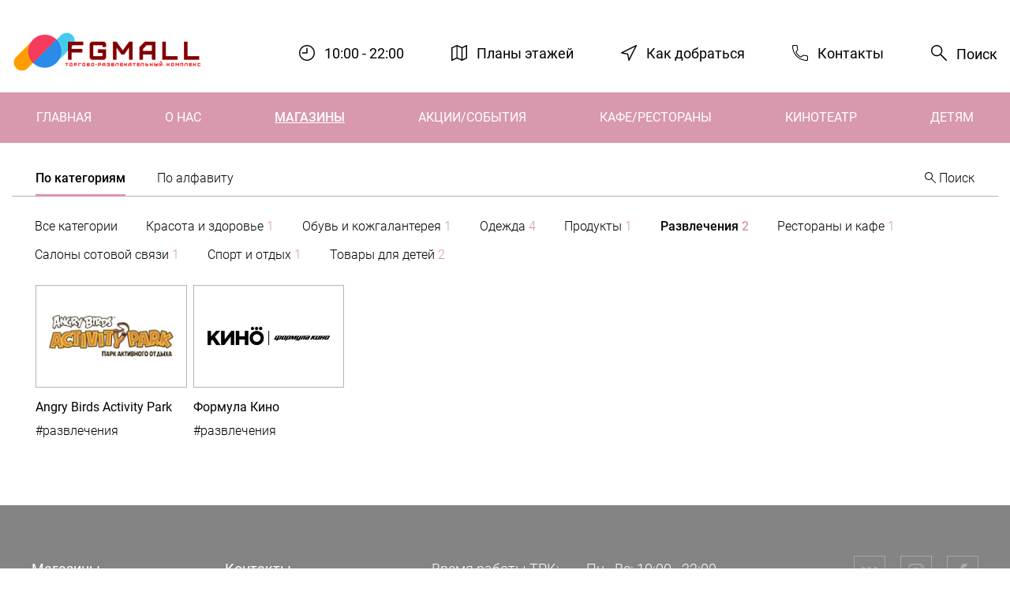

--- FILE ---
content_type: text/html; charset=UTF-8
request_url: https://tk.fgsoft.ru/shops/angry-birds-activity-park?letter=135&category=40
body_size: 17235
content:

<!DOCTYPE html>
<html lang="ru" prefix="og: http://ogp.me/ns#">
<head>
    <title>ТРК «FGMall»</title>
    <meta http-equiv="Content-Type" content="text/html; charset=UTF-8" />
<meta name="robots" content="index, follow" />
<meta name="keywords" content="fgmall, FGMALL, трк FGMall, fg mall" />
<meta name="description" content="ТРК «FGMall» - проводи время с пользой" />
<link href="/bitrix/templates/tk_TK/css/bootstrap.min.css?1681302581160403" type="text/css"  data-template-style="true"  rel="stylesheet" />
<link href="/bitrix/templates/tk_TK/css/slick.css?16813025811895" type="text/css"  data-template-style="true"  rel="stylesheet" />
<link href="/bitrix/templates/tk_TK/css/style.css?168130258177748" type="text/css"  data-template-style="true"  rel="stylesheet" />
<link href="/bitrix/components/fgsoft/subscribe/templates/.default/style.css?168130245442" type="text/css"  data-template-style="true"  rel="stylesheet" />
<script type="text/javascript">if(!window.BX)window.BX={};if(!window.BX.message)window.BX.message=function(mess){if(typeof mess==='object'){for(let i in mess) {BX.message[i]=mess[i];} return true;}};</script>
<script type="text/javascript">(window.BX||top.BX).message({'JS_CORE_LOADING':'Загрузка...','JS_CORE_NO_DATA':'- Нет данных -','JS_CORE_WINDOW_CLOSE':'Закрыть','JS_CORE_WINDOW_EXPAND':'Развернуть','JS_CORE_WINDOW_NARROW':'Свернуть в окно','JS_CORE_WINDOW_SAVE':'Сохранить','JS_CORE_WINDOW_CANCEL':'Отменить','JS_CORE_WINDOW_CONTINUE':'Продолжить','JS_CORE_H':'ч','JS_CORE_M':'м','JS_CORE_S':'с','JSADM_AI_HIDE_EXTRA':'Скрыть лишние','JSADM_AI_ALL_NOTIF':'Показать все','JSADM_AUTH_REQ':'Требуется авторизация!','JS_CORE_WINDOW_AUTH':'Войти','JS_CORE_IMAGE_FULL':'Полный размер'});</script>

<script type="text/javascript" src="/bitrix/js/main/core/core.min.js?1692200348220181"></script>

<script>BX.setJSList(['/bitrix/js/main/core/core_ajax.js','/bitrix/js/main/core/core_promise.js','/bitrix/js/main/polyfill/promise/js/promise.js','/bitrix/js/main/loadext/loadext.js','/bitrix/js/main/loadext/extension.js','/bitrix/js/main/polyfill/promise/js/promise.js','/bitrix/js/main/polyfill/find/js/find.js','/bitrix/js/main/polyfill/includes/js/includes.js','/bitrix/js/main/polyfill/matches/js/matches.js','/bitrix/js/ui/polyfill/closest/js/closest.js','/bitrix/js/main/polyfill/fill/main.polyfill.fill.js','/bitrix/js/main/polyfill/find/js/find.js','/bitrix/js/main/polyfill/matches/js/matches.js','/bitrix/js/main/polyfill/core/dist/polyfill.bundle.js','/bitrix/js/main/core/core.js','/bitrix/js/main/polyfill/intersectionobserver/js/intersectionobserver.js','/bitrix/js/main/lazyload/dist/lazyload.bundle.js','/bitrix/js/main/polyfill/core/dist/polyfill.bundle.js','/bitrix/js/main/parambag/dist/parambag.bundle.js']);
</script>
<script type="text/javascript">(window.BX||top.BX).message({'LANGUAGE_ID':'ru','FORMAT_DATE':'MM/DD/YYYY','FORMAT_DATETIME':'MM/DD/YYYY H:MI:SS T','COOKIE_PREFIX':'BITRIX_SM','SERVER_TZ_OFFSET':'10800','UTF_MODE':'Y','SITE_ID':'TK','SITE_DIR':'/','USER_ID':'','SERVER_TIME':'1769005393','USER_TZ_OFFSET':'0','USER_TZ_AUTO':'Y','bitrix_sessid':'c1b9eea2de8ca775da2598173db8513d'});</script>


<script type="text/javascript" src="/bitrix/js/main/jquery/jquery-1.12.4.min.js?168130257597163"></script>
<meta http-equiv="X-UA-Compatible" content="IE=edge">
<meta name="viewport" content="width=device-width, initial-scale=1">
<link rel="icon" type="image/png" href="/bitrix/templates/tk_TK/favicon.png">
<link rel="preload" href="/bitrix/templates/tk_TK/fonts/roboto-v20-cyrillic_latin-regular.woff" as="font" type="font/woff" crossorigin>



<script type="text/javascript" src="/bitrix/templates/tk_TK/js/svgxuse.min.js?16813025812939"></script>
<script type="text/javascript" src="/bitrix/templates/tk_TK/js/jquery-3.4.1.min.js?168130258188147"></script>
<script type="text/javascript" src="/bitrix/templates/tk_TK/js/bootstrap.min.js?168130258160174"></script>
<script type="text/javascript" src="/bitrix/templates/tk_TK/js/slick.min.js?168130258142864"></script>
<script type="text/javascript" src="/bitrix/templates/tk_TK/js/script.js?16813025812360"></script>
<script type="text/javascript">var _ba = _ba || []; _ba.push(["aid", "67e92678673dbe2311fa8a0e47fa8cbd"]); _ba.push(["host", "tk.fgsoft.ru"]); (function() {var ba = document.createElement("script"); ba.type = "text/javascript"; ba.async = true;ba.src = (document.location.protocol == "https:" ? "https://" : "http://") + "bitrix.info/ba.js";var s = document.getElementsByTagName("script")[0];s.parentNode.insertBefore(ba, s);})();</script>



</head>

<body class="page pink-theme">
<div id="panel">
    </div>
<!-- SVG Sprite -->
<svg width="0" height="0" class="hidden">
    <symbol xmlns="http://www.w3.org/2000/svg" viewBox="0 0 232.8 232.8" id="discount">
        <path d="M14.6 229.1c-3.8 0-6.9-3.1-6.9-6.9 0-1.8.7-3.6 2-4.9L217.3 9.7c2.7-2.7 7.1-2.6 9.8.2 2.6 2.7 2.6 6.9 0 9.6L19.5 227.1c-1.3 1.3-3.1 2-4.9 2zM49.9 99.9C22.4 99.9 0 77.5 0 50c0-13.3 5.3-26 14.6-35.4 19.5-19.5 51.1-19.5 70.6 0s19.5 51.1 0 70.6c-9.3 9.4-22 14.7-35.3 14.7zM24.4 24.4c-14.1 14.1-14.1 36.9 0 51s36.9 14.1 51 0 14.1-36.9 0-51c-14.1-14-36.9-14-51 0zm157.8 208.4c-28 0-50.6-22.7-50.6-50.7 0-28 22.7-50.6 50.7-50.6s50.6 22.7 50.6 50.7c0 13.4-5.3 26.3-14.8 35.8-9.6 9.5-22.5 14.9-35.9 14.8zm0-87.4c-20.3 0-36.8 16.5-36.8 36.8s16.5 36.8 36.8 36.8c20.3 0 36.8-16.5 36.8-36.8 0-9.8-3.9-19.1-10.8-26-6.9-6.9-16.3-10.8-26-10.8z"></path>
    </symbol>
    <symbol xmlns="http://www.w3.org/2000/svg" viewBox="0 0 96.124 96.123" id="facebook">
        <path d="M72.089.02L59.624 0C45.62 0 36.57 9.285 36.57 23.656v10.907H24.037a1.96 1.96 0 0 0-1.96 1.961v15.803a1.96 1.96 0 0 0 1.96 1.96H36.57v39.876a1.96 1.96 0 0 0 1.96 1.96h16.352a1.96 1.96 0 0 0 1.96-1.96V54.287h14.654a1.96 1.96 0 0 0 1.96-1.96l.006-15.803a1.963 1.963 0 0 0-1.961-1.961H56.842v-9.246c0-4.444 1.059-6.7 6.848-6.7l8.397-.003a1.96 1.96 0 0 0 1.959-1.96V1.98A1.96 1.96 0 0 0 72.089.02z"></path>
    </symbol>
    <symbol xmlns="http://www.w3.org/2000/svg" viewBox="0 0 297.1 269.5" id="gift">
        <path d="M280.5 117H175.8c-3.8 0-6.9-3.1-6.9-6.9 0-3.8 3.1-6.9 6.9-6.9h104.8c1.5 0 2.7-1.2 2.8-2.7V70c0-1.5-1.3-2.7-2.8-2.7h-264c-1.5 0-2.7 1.2-2.8 2.7v30.4c0 1.5 1.2 2.7 2.7 2.8h104.9c3.8 0 6.9 3.1 6.9 6.9 0 3.8-3.1 6.9-6.9 6.9H16.6C7.4 117 0 109.6 0 100.4V70c0-9.1 7.5-16.6 16.6-16.6h263.9c9.1 0 16.6 7.4 16.6 16.6v30.4c0 9.2-7.4 16.6-16.6 16.6z"></path>
        <path d="M259.2 269.5H37.9c-6.7 0-12.2-5.4-12.2-12.2V110.1c0-3.8 3.1-6.9 6.9-6.9s6.9 3.1 6.9 6.9v145.6h217.9V110.1c0-3.8 3.1-6.9 6.9-6.9 3.8 0 6.9 3.1 6.9 6.9v147.2c.2 6.7-5.3 12.2-12 12.2z"></path>
        <path d="M175.8 200.4c-1.4 0-2.8-.4-4-1.2L148.5 183l-23.2 16.2c-3.1 2.2-7.4 1.4-9.6-1.7-.8-1.2-1.2-2.5-1.2-4v-133c0-3.8 3.1-6.9 6.9-6.9h54.4c3.8 0 6.9 3.1 6.9 6.9v133c0 3.8-3.1 6.9-6.9 6.9zm-27.3-32.8c1.4 0 2.8.4 4 1.2l16.3 11.4V67.3h-40.5v112.9l16.3-11.4c1.2-.8 2.5-1.2 3.9-1.2z"></path>
        <path d="M148.5 67.3c-.5 0-1.1-.1-1.6-.2-3.7-.9-6-4.6-5.2-8.3 4.7-20.1 19.6-37.9 44.5-52.8 12.4-7.6 28-7.8 40.7-.6 12.6 7 20.4 20.4 20.3 34.8v20.2c0 3.8-3.1 6.9-6.9 6.9-3.8 0-6.9-3.1-6.9-6.9V40.2c.1-9.4-5-18.1-13.2-22.7-8.3-4.8-18.6-4.6-26.8.4C172 30.8 159.1 45.6 155.3 62c-.7 3.1-3.5 5.3-6.8 5.3z"></path>
        <path d="M148.5 67.3c-3.2 0-6-2.2-6.7-5.4-3.8-16.5-16.9-31.6-38.9-44.6-7.9-4.7-17.8-4.8-25.8-.1-8.3 4.6-13.4 13.4-13.4 22.9v20.2c0 3.8-3.1 6.9-6.9 6.9s-6.9-3.1-6.9-6.9V40.2c-.1-14.5 7.7-27.8 20.3-34.9 12.4-7.1 27.6-7.1 39.8.2 25.3 15 40.6 32.9 45.3 53.3.9 3.7-1.4 7.4-5.2 8.3-.5.2-1 .2-1.6.2z"></path>
    </symbol>
    <symbol xmlns="http://www.w3.org/2000/svg" viewBox="0 0 512 512" id="instagram">
        <path d="M363.273 0H148.728C66.719 0 0 66.719 0 148.728v214.544C0 445.281 66.719 512 148.728 512h214.544C445.281 512 512 445.281 512 363.273V148.728C512 66.719 445.281 0 363.273 0zM472 363.272C472 423.225 423.225 472 363.273 472H148.728C88.775 472 40 423.225 40 363.273V148.728C40 88.775 88.775 40 148.728 40h214.544C423.225 40 472 88.775 472 148.728v214.544z"></path>
        <path d="M256 118c-76.094 0-138 61.906-138 138s61.906 138 138 138 138-61.906 138-138-61.906-138-138-138zm0 236c-54.037 0-98-43.963-98-98s43.963-98 98-98 98 43.963 98 98-43.963 98-98 98z"></path>
        <circle cx="396" cy="116" r="20"></circle>
    </symbol>
    <symbol xmlns="http://www.w3.org/2000/svg" viewBox="0 0 477.883 477.883" id="location">
        <path d="M468.456 1.808a17.063 17.063 0 0 0-15.289 0L9.433 223.675c-8.429 4.219-11.842 14.471-7.624 22.9a17.065 17.065 0 0 0 12.197 9.151l176.111 32.034 32.034 176.111a17.066 17.066 0 0 0 14.353 13.841c.803.116 1.613.173 2.423.171a17.067 17.067 0 0 0 15.275-9.438L476.07 24.711c4.222-8.427.813-18.681-7.614-22.903zM246.557 407.38l-24.986-137.353a17.066 17.066 0 0 0-13.653-13.653L70.498 231.32 422.634 55.244 246.557 407.38z"></path>
    </symbol>
    <symbol viewBox="0 0 128 128" xmlns="http://www.w3.org/2000/svg" id="mail">
        <path d="M123.25 24.192c0-.018 0-.034-.005-.052s-.007-.063-.009-.094a1.734 1.734 0 0 0-.083-.408c-.006-.018 0-.037-.011-.055s-.01-.015-.013-.023a1.734 1.734 0 0 0-.227-.407c-.021-.028-.043-.053-.066-.08a1.755 1.755 0 0 0-.31-.294c-.012-.009-.022-.02-.034-.028a1.744 1.744 0 0 0-.414-.2c-.034-.012-.068-.022-.1-.032a1.733 1.733 0 0 0-.474-.073H6.5a1.733 1.733 0 0 0-.474.073c-.035.01-.068.02-.1.032a1.744 1.744 0 0 0-.414.2c-.012.008-.022.019-.034.028a1.755 1.755 0 0 0-.31.294c-.022.027-.045.052-.066.08a1.734 1.734 0 0 0-.227.407c0 .008-.01.015-.013.023s-.005.037-.011.055a1.734 1.734 0 0 0-.083.408c0 .032-.009.063-.009.094s-.005.034-.005.052v79.615c0 .023.006.045.007.068a1.737 1.737 0 0 0 .019.188c.008.051.015.1.027.152a1.74 1.74 0 0 0 .056.179c.017.047.033.094.054.139a1.729 1.729 0 0 0 .093.172c.024.04.048.081.075.119a1.743 1.743 0 0 0 .125.152c.033.036.066.072.1.106.021.019.037.042.059.061s.036.017.052.03a1.736 1.736 0 0 0 .452.263c.035.014.071.022.107.033a1.732 1.732 0 0 0 .488.085c.012 0 .023.006.035.006h114.998c.012 0 .023-.006.034-.006a1.732 1.732 0 0 0 .489-.085c.035-.011.07-.019.1-.033a1.736 1.736 0 0 0 .453-.263c.016-.013.036-.017.052-.03s.038-.042.059-.061c.036-.034.069-.069.1-.106a1.743 1.743 0 0 0 .125-.152c.027-.038.051-.078.075-.119a1.729 1.729 0 0 0 .093-.172c.021-.045.037-.092.054-.139a1.74 1.74 0 0 0 .056-.179c.012-.05.019-.1.027-.152a1.737 1.737 0 0 0 .019-.188c0-.023.007-.045.007-.068zM45.8 60.316l17.058 14.677a1.751 1.751 0 0 0 2.283 0L82.2 60.316l35.512 41.741H10.289zM8.25 99.052V28.007l34.9 30.026zm76.6-41.019l34.9-30.026v71.045zm31.931-32.091L81.276 56.493c-.006.005-.014.008-.02.014l-.019.02L64 71.358 46.763 56.527l-.019-.02-.02-.014-35.507-30.551z"></path>
    </symbol>
    <symbol xmlns="http://www.w3.org/2000/svg" viewBox="0 0 477.874 477.874" id="map">
        <path d="M460.812 0a17.068 17.068 0 0 0-7.637 1.8L323.844 66.483 177.6 1.476c-.239-.102-.512-.12-.768-.222a17.064 17.064 0 0 0-2.014-.614 17.715 17.715 0 0 0-2.065-.427 25.392 25.392 0 0 0-4.164 0c-.696.101-1.386.244-2.065.427-.683.163-1.356.368-2.014.614-.256.102-.529.119-.768.222l-153.6 68.267A17.063 17.063 0 0 0 .004 85.341v375.467a17.068 17.068 0 0 0 7.765 14.302 17.064 17.064 0 0 0 16.23 1.297l146.671-65.195 146.671 65.195c.256.102.529 0 .785.154a15.07 15.07 0 0 0 12.919-.29c.273-.119.58 0 .853-.188l136.533-68.267a17.067 17.067 0 0 0 9.438-15.275V17.075C477.875 7.649 470.237.004 460.812 0zM153.604 381.448L34.137 434.542V96.435L153.604 43.34v338.108zm153.6 53.094l-119.467-53.094V43.34l119.467 53.094v338.108zm136.533-52.548l-102.4 51.2V95.888l102.4-51.2v337.306z"></path>
    </symbol>
    <symbol xmlns="http://www.w3.org/2000/svg" viewBox="0 0 512 512" id="minus">
        <path d="M492 236H20c-11.046 0-20 8.954-20 20s8.954 20 20 20h472c11.046 0 20-8.954 20-20s-8.954-20-20-20z"></path>
    </symbol>
    <symbol xmlns="http://www.w3.org/2000/svg" viewBox="0 0 512 512" id="plus">
        <path d="M492 236H276V20c0-11.046-8.954-20-20-20s-20 8.954-20 20v216H20c-11.046 0-20 8.954-20 20s8.954 20 20 20h216v216c0 11.046 8.954 20 20 20s20-8.954 20-20V276h216c11.046 0 20-8.954 20-20s-8.954-20-20-20z"></path>
    </symbol>
    <symbol xmlns="http://www.w3.org/2000/svg" viewBox="0 0 478.208 478.208" id="search">
        <path d="M473.418 449.285L303.28 279.148c59.759-73.087 48.954-180.779-24.132-240.538S98.369-10.344 38.61 62.742-10.344 243.521 62.742 303.28c62.953 51.473 153.453 51.473 216.406 0l170.138 170.138c6.78 6.548 17.584 6.36 24.132-.42 6.387-6.614 6.387-17.099 0-23.713zm-302.2-141.534c-75.37-.085-136.449-61.163-136.533-136.533 0-75.405 61.128-136.533 136.533-136.533s136.533 61.128 136.533 136.533-61.128 136.533-136.533 136.533z"></path>
    </symbol>
    <symbol xmlns="http://www.w3.org/2000/svg" viewBox="0 0 398.8 398.8" id="bag">
        <path d="M328.6 125.6c-.8-9.6-4.8-18.4-11.2-24.8-6.4-6.4-14.8-10.4-24.8-10.4h-21.2V72c0-20-8-38-21.2-50.8C237 8 219 0 199.4 0c-20 0-38 8-50.8 21.2C135.4 34 127.4 52 127.4 72v18.4h-21.2c-10 0-18.4 4-24.8 10.4C75 107.2 71 116 70.2 125.6L49 362.4v2.8c0 8.8 3.6 17.2 10 23.2 6 5.6 14 9.6 22.4 10.4H317c8.8-.8 16.8-4.8 22.8-10.4 6.4-6 10-14.4 10-23.6V362l-21.2-236.4zM149.4 72c0-14 5.6-26.4 14.8-35.6 9.2-9.2 21.6-14.8 35.6-14.8s26.4 5.6 35.6 14.8S250.2 58 250.2 72v18.4H149.4V72zm178 293.2c0 3.2-1.2 6-3.6 8-2.4 2.4-6 4-9.2 4.4H83.4c-3.6-.4-6.8-2-9.2-4.4-2.4-2-3.6-4.8-3.6-8V364l21.2-236.4c.4-4.4 2.4-8.4 5.2-11.2 2.4-2.4 5.6-4 9.2-4h21.2v48.8c0 6 4.8 10.8 10.8 10.8s10.8-4.8 10.8-10.8v-48.8h100v48.8c0 6 4.8 10.8 10.8 10.8s10.8-4.8 10.8-10.8v-48.8h21.2c3.6 0 6.8 1.6 9.2 4 2.8 2.8 4.8 6.8 5.2 11.2l21.2 236.8v.8z"></path>
    </symbol>
    <symbol xmlns="http://www.w3.org/2000/svg" viewBox="0 0 571.9 590.1" id="ticket">
        <path d="M566.7 199.8l-61.4-53.3c-4.5-3.9-10.8-4.8-16.1-2.3-21.4 9.9-46.7 6.3-64.5-9.1s-24.9-40-18.1-62.6c1.7-5.7-.1-11.8-4.5-15.6L340.8 3.7c-6.3-5.4-15.7-4.8-21.2 1.5l-316 364c-5.4 6.3-4.8 15.7 1.5 21.2l61.4 53.3c4.5 3.9 10.8 4.8 16.1 2.3 21.4-9.9 46.7-6.3 64.5 9.1s24.9 40 18.1 62.6c-1.7 5.7.1 11.8 4.5 15.6l61.4 53.3c6.3 5.4 15.7 4.8 21.2-1.5l316-364c5.4-6.4 4.7-15.9-1.6-21.3zM332.5 36.2l43.2 37.5c-5.7 31 5.3 63.2 29.5 84.2s57.6 27.4 87.5 17.4l43.2 37.5-62 71.5-203.5-176.7 62.1-71.4zm-93 517.8l-43.2-37.5c5.7-31-5.3-63.2-29.5-84.2s-57.6-27.4-87.5-17.4l-43.2-37.5 214.6-247.2L454 306.7 239.5 554z"></path>
    </symbol>
    <symbol viewBox="0 0 24 24" xmlns="http://www.w3.org/2000/svg" id="vk">
        <path d="M19.915 13.028c-.388-.49-.277-.708 0-1.146.005-.005 3.208-4.431 3.538-5.932l.002-.001c.164-.547 0-.949-.793-.949h-2.624c-.668 0-.976.345-1.141.731 0 0-1.336 3.198-3.226 5.271-.61.599-.892.791-1.225.791-.164 0-.419-.192-.419-.739V5.949c0-.656-.187-.949-.74-.949H9.161c-.419 0-.668.306-.668.591 0 .622.945.765 1.043 2.515v3.797c0 .832-.151.985-.486.985-.892 0-3.057-3.211-4.34-6.886-.259-.713-.512-1.001-1.185-1.001H.9c-.749 0-.9.345-.9.731 0 .682.892 4.073 4.148 8.553C6.318 17.343 9.374 19 12.154 19c1.671 0 1.875-.368 1.875-1.001 0-2.922-.151-3.198.686-3.198.388 0 1.056.192 2.616 1.667C19.114 18.217 19.407 19 20.405 19h2.624c.748 0 1.127-.368.909-1.094-.499-1.527-3.871-4.668-4.023-4.878z"></path>
    </symbol>
    <symbol xmlns="http://www.w3.org/2000/svg" viewBox="0 0 277.3 512" id="arrow-left">
        <path d="M271.1 505.8c8.3-8.3 8.3-21.8 0-30.2L51.5 256 271.1 36.4c8.3-8.3 8.3-21.8 0-30.2s-21.8-8.3-30.2 0L6.3 240.9C2.1 245.1 0 250.5 0 256s2.1 10.9 6.3 15.1L241 505.8c8.3 8.3 21.7 8.3 30.1 0z"></path>
    </symbol>
    <symbol xmlns="http://www.w3.org/2000/svg" viewBox="0 0 277.3 512" id="arrow-right">
        <path d="M6.3 6.3C-2 14.6-2 28.1 6.3 36.5L225.8 256 6.3 475.6c-8.3 8.3-8.3 21.8 0 30.2s21.8 8.3 30.2 0l234.7-234.7c4.2-4.2 6.3-9.6 6.3-15.1s-2.1-10.9-6.3-15.1L36.4 6.3c-8.3-8.4-21.8-8.4-30.1 0z"></path>
    </symbol>
    <symbol xmlns="http://www.w3.org/2000/svg" viewBox="0 0 512.1 277.3" id="arrow-down">
        <path d="M505.9 6.2c-8.3-8.3-21.8-8.3-30.2 0L256.1 225.8 36.5 6.2c-8.3-8.3-21.8-8.3-30.2 0S-2 28 6.3 36.4L241 271c4.2 4.2 9.6 6.3 15.1 6.3s10.9-2.1 15.1-6.3L505.9 36.3c8.3-8.3 8.3-21.7 0-30.1z"></path>
    </symbol>
    <symbol xmlns="http://www.w3.org/2000/svg" viewBox="0 0 512 512" id="arrow-down-big">
        <path d="M440.437 301.781L266.656 475.584V10.667C266.656 4.776 261.88 0 255.989 0s-10.667 4.776-10.667 10.667v464.917L71.541 301.781c-4.237-4.093-10.99-3.975-15.083.262-3.992 4.134-3.992 10.687 0 14.82l192 192c4.16 4.171 10.914 4.179 15.085.019l.019-.019 192-192c4.093-4.237 3.975-10.99-.262-15.083a10.666 10.666 0 0 0-14.821 0l-.042.001z"
              fill="#ffc107"></path>
        <path d="M255.989 512a10.663 10.663 0 0 1-7.552-3.115l-192-192c-4.093-4.237-3.975-10.99.262-15.083 4.134-3.992 10.687-3.992 14.82 0L255.988 486.25l184.448-184.448c4.237-4.093 10.99-3.975 15.083.262a10.666 10.666 0 0 1 0 14.821l-192 192a10.664 10.664 0 0 1-7.53 3.115z"></path>
        <path d="M255.989 512c-5.891 0-10.667-4.776-10.667-10.667V10.667C245.323 4.776 250.098 0 255.989 0s10.667 4.776 10.667 10.667v490.667c0 5.89-4.776 10.666-10.667 10.666z"></path>
    </symbol>
    <symbol xmlns="http://www.w3.org/2000/svg" viewBox="0 0 477.867 477.867" id="clock">
        <path d="M238.933 0C106.974 0 0 106.974 0 238.933s106.974 238.933 238.933 238.933 238.933-106.974 238.933-238.933C477.726 107.033 370.834.141 238.933 0zm0 443.733c-113.108 0-204.8-91.692-204.8-204.8s91.692-204.8 204.8-204.8 204.8 91.692 204.8 204.8c-.122 113.058-91.742 204.678-204.8 204.8z"></path>
        <path d="M238.933 85.333c-9.426 0-17.067 7.641-17.067 17.067v119.467H102.4c-9.426 0-17.067 7.641-17.067 17.067S92.974 256 102.4 256h136.533c9.426 0 17.067-7.641 17.067-17.067V102.4c0-9.426-7.641-17.067-17.067-17.067z"></path>
    </symbol>
    <symbol xmlns="http://www.w3.org/2000/svg" viewBox="0 0 405.333 405.333" id="phone">
        <path d="M373.333 266.88c-25.003 0-49.493-3.904-72.725-11.584-11.328-3.904-24.171-.896-31.637 6.699l-46.016 34.752c-52.779-28.16-86.571-61.931-114.389-114.368l33.813-44.928c8.512-8.533 11.563-20.971 7.915-32.64C142.592 81.472 138.667 56.96 138.667 32c0-17.643-14.357-32-32-32H32C14.357 0 0 14.357 0 32c0 205.845 167.488 373.333 373.333 373.333 17.643 0 32-14.357 32-32V298.88c0-17.643-14.357-32-32-32zM384 373.333c0 5.888-4.8 10.667-10.667 10.667-194.091 0-352-157.909-352-352 0-5.888 4.8-10.667 10.667-10.667h74.667c5.867 0 10.667 4.779 10.667 10.667 0 27.243 4.267 53.995 12.629 79.36 1.237 3.989.235 8.107-3.669 12.16l-38.827 51.413a10.665 10.665 0 0 0-.981 11.264c31.637 62.144 70.059 100.587 132.651 132.651 3.605 1.877 8.021 1.493 11.285-.981l52.523-39.808a10.7 10.7 0 0 1 10.859-2.539c25.515 8.427 52.267 12.693 79.531 12.693 5.867 0 10.667 4.779 10.667 10.667v74.453z"></path>
    </symbol>
    <symbol xmlns="http://www.w3.org/2000/svg" viewBox="0 0 273.3 430.2" id="parking">
        <path d="M16 248.5v181.7H0V0h134.4c43.9 0 78.1 11.1 102.4 33.2 24.3 22.2 36.5 52.9 36.5 92.3 0 39-11.9 69.1-35.6 90.4-23.7 21.3-57.5 32.1-101.2 32.5H16zm0-16h118.5c38.8 0 69-9.4 90.6-28.1 21.6-18.7 32.4-44.8 32.4-78.3 0-34.7-10.8-61.7-32.4-81.1-21.7-19.3-51.8-29-90.7-29H16v216.5z"></path>
    </symbol>
    <symbol xmlns="http://www.w3.org/2000/svg" viewBox="0 0 512 512" id="arrow-long">
        <path style="fill:#000000;" d="M440.437,301.781L266.656,475.584V10.667C266.656,4.776,261.88,0,255.989,0
	c-5.891,0-10.667,4.776-10.667,10.667v464.917L71.541,301.781c-4.237-4.093-10.99-3.975-15.083,0.262
	c-3.992,4.134-3.992,10.687,0,14.82l192,192c4.16,4.171,10.914,4.179,15.085,0.019c0.006-0.006,0.013-0.013,0.019-0.019l192-192
	c4.093-4.237,3.975-10.99-0.262-15.083c-4.134-3.993-10.687-3.993-14.821,0L440.437,301.781z"></path>
        <path d="M255.989,512c-2.831,0.005-5.548-1.115-7.552-3.115l-192-192c-4.093-4.237-3.975-10.99,0.262-15.083
	c4.134-3.992,10.687-3.992,14.82,0l184.469,184.448l184.448-184.448c4.237-4.093,10.99-3.975,15.083,0.262
	c3.993,4.134,3.993,10.687,0,14.821l-192,192C261.521,510.879,258.813,511.999,255.989,512z"></path>
        <path d="M255.989,512c-5.891,0-10.667-4.776-10.667-10.667V10.667C245.323,4.776,250.098,0,255.989,0
	c5.891,0,10.667,4.776,10.667,10.667v490.667C266.656,507.224,261.88,512,255.989,512z"></path>
    </symbol>
</svg>

<div class="page__container">
    <div class="page__wrapper page__wrapper--header">
        <div class="container-fluid px-0">
            <header class="header"> <!--  HEADER -->
                <nav class="header__nav navbar navbar-expand-md w-100">
                    <div class="header__map d-flex d-md-none">
                        <a href="/map/" class="header__map-link">
                            <svg role="img" width="20" height="20" class="header__map-svg">
                                <use xlink:href="#map"></use>
                            </svg>
                            <span class="sr-only">Планы этажей</span>
                        </a>
                    </div>
                    <div class="header__wrapper px-3">
                        <a class="navbar-brand header__logo-link" href="/">
    <img class="header__logo" src="/upload/resize_cache/tk/f81/240_72_1/81ymd726zg6ij0iiaooqca7zx7bwbu25.png" alt="ТРК «FGMall»" title="ТРК «FGMall»">
</a>
                        <div class="header__info d-none d-md-block">
                            <ul class="header__info-list">
                                <li class="header__item">
                                    <svg role="img" width="20" height="20" class="header__icon">
                                        <use xlink:href="#clock"></use>
                                    </svg>
                                    <span class="header__item-text">
                                    10:00 - 22:00</span>
                                </li>
                                <li class="header__item">
                                    <svg role="img" width="20" height="20" class="header__icon">
                                        <use xlink:href="#map"></use>
                                    </svg>
                                    <span class="header__item-text"><a href="/map/">Планы этажей</a></span>
                                </li>
                                <li class="header__item">
                                    <svg role="img" width="20" height="20" class="header__icon">
                                        <use xlink:href="#location"></use>
                                    </svg>
                                    <span class="header__item-text"><a href="/place/">Как добраться</a></span>
                                </li>
                                <li class="header__item">
                                    <svg role="img" width="20" height="20" class="header__icon">
                                        <use xlink:href="#phone"></use>
                                    </svg>
                                    <span class="header__item-text"><a href="/contacts/">Контакты</a></span>
                                </li>
                                <li class="header__item">
                                    <svg role="img" width="20" height="20" class="header__icon">
                                        <use xlink:href="#search"></use>
                                    </svg>
                                    <span class="header__item-text"><button data-target="#searchModal"
                                                                            data-toggle="modal"
                                                                            class="btn btn--transparent btn--no-styles">Поиск</button></span>
                                </li>
                            </ul>
                        </div>
                    </div>

                    <button class="navbar-toggler header__toggler toggler collapsed" type="button"
                            data-toggle="collapse"
                            data-target="#navbarSupportedContent" aria-controls="navbarSupportedContent"
                            aria-expanded="false" aria-label="Показать / скрыть навигацию">
                        <span class="toggler__inner"></span>
                    </button>

                    <div class="header__menu collapse navbar-collapse" id="navbarSupportedContent">

                        <div class="header__info header__info--mobile d-md-none">
                            <ul class="header__info-list header__info-list--mobile">
                                <li class="header__item header__item--half-width">
                                    <svg role="img" width="20" height="20" class="header__icon">
                                        <use xlink:href="#clock"></use>
                                    </svg>
                                    <span class="header__item-text">10:00 - 22:00</span>
                                </li>
                                <li class="header__item header__item--half-width">
                                    <svg role="img" width="20" height="20" class="header__icon">
                                        <use xlink:href="#location"></use>
                                    </svg>
                                    <span class="header__item-text"><a href="/place/">Как добраться</a></span>
                                </li>
                                <li class="header__item">
                                    <svg role="img" width="20" height="20" class="header__icon">
                                        <use xlink:href="#search"></use>
                                    </svg>
                                    <span class="header__item-text search search--mobile">
                                        <form class="search__form" action="/search/">
                                            <label for="mobile-search" class="sr-only"></label>
                                            <input class="search__input" type="text" id="mobile-search" name="q">
                                        </form>
                                    </span>
                                </li>
                            </ul>
                        </div>
                        

    <ul class="navbar-nav nav-fill w-100 nav-menu mx-auto navbar__menu">
            <li class="nav-item nav-menu__item ">
            <a class="nav-link nav-menu__link" href="/">Главная</a>
        </li>
            <li class="nav-item nav-menu__item ">
            <a class="nav-link nav-menu__link" href="/about/">О нас</a>
        </li>
            <li class="nav-item nav-menu__item active">
            <a class="nav-link nav-menu__link" href="/shops/">Магазины</a>
        </li>
            <li class="nav-item nav-menu__item ">
            <a class="nav-link nav-menu__link" href="/news/">Акции/События</a>
        </li>
            <li class="nav-item nav-menu__item ">
            <a class="nav-link nav-menu__link" href="/cafe/">Кафе/Рестораны</a>
        </li>
            <li class="nav-item nav-menu__item ">
            <a class="nav-link nav-menu__link" href="/cinema/">Кинотеатр</a>
        </li>
            <li class="nav-item nav-menu__item ">
            <a class="nav-link nav-menu__link" href="/kids/">Детям</a>
        </li>
        </ul>

                    </div>
                </nav>
            </header> <!-- // HEADER1 -->
        </div>
    </div>

    <main class="main"> <!-- MAIN -->

        <div class="page__wrapper page__wrapper--title container-fluid ">
            <div class="row">
                <div class="col-12">
                    <h1 class="title">Магазины</h1>
                </div>
            </div>
        </div>
	        <div class="filter filter--shops" id="shopsFilter">
    <div class="page__wrapper container-fluid">
        <div class="row px-3">
            <div class="col-12 px-1 filter__wrapper">
                                <a href="#" class="filter__btn filter__btn--border collapsed" data-toggle="collapse"
                   data-target="#filterCategories" aria-expanded="false" aria-controls="filterCategories">
                    <span>По категориям</span>
                </a>
                                <a href="#" class="filter__btn filter__btn--border collapsed" data-toggle="collapse"
                   data-target="#filterAlphabet" aria-expanded="false" aria-controls="filterCategories">
                    <span>По алфавиту</span>
                </a>
                <a href="#" class="filter__btn filter__btn--border filter__btn--search filter__btn--right collapsed"
                   data-toggle="collapse" data-target="#filterSearch" aria-expanded="false"
                   aria-controls="filterCategories">
                    <svg role="img" width="16" height="16" class="filter__icon">
                        <use xlink:href="#search"></use>
                    </svg>
                    <span class="hidden d-md-inline">Поиск</span>
                </a>
            </div>
        </div>
    </div>

    <div class="page__wrapper page__wrapper--wide container-fluid ">
        <div class="filter__border"></div>
    </div>

    <div class="container-fluid page__wrapper filter__bottom">
        <div class="row mx-md-n3">
                        <div class="col-12 px-0 collapse" id="filterCategories" data-parent="#shopsFilter" style="">
                <div class="filter__hidden-item filter__categories">
                    <a data-category="all" href="/shops/?letter=109"
                       class="filter__category">
                        Все категории                    </a>
                                            <a data-category="28"
                           href="/shops/?category=28&letter=109"
                           class="filter__category">
                            Красота и здоровье                            <span class="filter__count">1</span>
                        </a>
                                            <a data-category="27"
                           href="/shops/?category=27&letter=109"
                           class="filter__category">
                            Обувь и кожгалантерея                            <span class="filter__count">1</span>
                        </a>
                                            <a data-category="25"
                           href="/shops/?category=25&letter=109"
                           class="filter__category">
                            Одежда                            <span class="filter__count">4</span>
                        </a>
                                            <a data-category="31"
                           href="/shops/?category=31&letter=109"
                           class="filter__category">
                            Продукты                            <span class="filter__count">1</span>
                        </a>
                                            <a data-category="40"
                           href="/shops/?category=40&letter=109"
                           class="filter__category">
                            Развлечения                            <span class="filter__count">2</span>
                        </a>
                                            <a data-category="46"
                           href="/shops/?category=46&letter=109"
                           class="filter__category">
                            Рестораны и кафе                            <span class="filter__count">1</span>
                        </a>
                                            <a data-category="41"
                           href="/shops/?category=41&letter=109"
                           class="filter__category">
                            Салоны сотовой связи                            <span class="filter__count">1</span>
                        </a>
                                            <a data-category="42"
                           href="/shops/?category=42&letter=109"
                           class="filter__category">
                            Спорт и отдых                            <span class="filter__count">1</span>
                        </a>
                                            <a data-category="30"
                           href="/shops/?category=30&letter=109"
                           class="filter__category">
                            Товары для детей                            <span class="filter__count">2</span>
                        </a>
                    
                </div>
            </div>
            
            <div class="col-12 collapse px-4" id="filterAlphabet" data-parent="#shopsFilter" style="">
                <div class="filter__hidden-item filter__alphabet filter__alphabet--active">
                                            <a data-letter="82"                           href="/shops/?letter=82&category=40">A</a>
                                                                    <a data-letter="102"                           href="/shops/?letter=102&category=40">B</a>
                                                                    <a data-letter="94"                           href="/shops/?letter=94&category=40">C</a>
                                                                    <a data-letter="93"class="disable"                           href="/shops/?letter=93&category=40">D</a>
                                                                    <a data-letter="88"class="disable"                           href="/shops/?letter=88&category=40">E</a>
                                                                    <a data-letter="99"class="disable"                           href="/shops/?letter=99&category=40">F</a>
                                                                    <a data-letter="98"                           href="/shops/?letter=98&category=40">G</a>
                                                                    <a data-letter="96"class="disable"                           href="/shops/?letter=96&category=40">H</a>
                                                                    <a data-letter="87"class="disable"                           href="/shops/?letter=87&category=40">I</a>
                                                                    <a data-letter="95"class="disable"                           href="/shops/?letter=95&category=40">J</a>
                                                                    <a data-letter="89"class="disable"                           href="/shops/?letter=89&category=40">K</a>
                                                                    <a data-letter="86"                           href="/shops/?letter=86&category=40">L</a>
                                                                    <a data-letter="100"class="disable"                           href="/shops/?letter=100&category=40">M</a>
                                                                    <a data-letter="90"class="disable"                           href="/shops/?letter=90&category=40">N</a>
                                                                    <a data-letter="92"class="disable"                           href="/shops/?letter=92&category=40">O</a>
                                                                    <a data-letter="91"class="disable"                           href="/shops/?letter=91&category=40">P</a>
                                                                    <a data-letter="106"class="disable"                           href="/shops/?letter=106&category=40">Q</a>
                                                                    <a data-letter="85"class="disable"                           href="/shops/?letter=85&category=40">R</a>
                                                                    <a data-letter="103"class="disable"                           href="/shops/?letter=103&category=40">S</a>
                                                                    <a data-letter="84"class="disable"                           href="/shops/?letter=84&category=40">T</a>
                                                                    <a data-letter="107"class="disable"                           href="/shops/?letter=107&category=40">U</a>
                                                                    <a data-letter="104"class="disable"                           href="/shops/?letter=104&category=40">V</a>
                                                                    <a data-letter="105"class="disable"                           href="/shops/?letter=105&category=40">W</a>
                                                                    <a data-letter="83"class="disable"                           href="/shops/?letter=83&category=40">X</a>
                                                                    <a data-letter="97"class="disable"                           href="/shops/?letter=97&category=40">Y</a>
                                                                    <a data-letter="101"class="disable"                           href="/shops/?letter=101&category=40">Z</a>
                                                                    <a data-letter="108"                           href="/shops/?letter=108&category=40">0-9</a>
                                                    <div aria-hidden="true" role="presentation" class="filter__hr">/</div>
                                                                    <a data-letter="130"class="disable"                           href="/shops/?letter=130&category=40">А</a>
                                                                    <a data-letter="125"class="disable"                           href="/shops/?letter=125&category=40">Б</a>
                                                                    <a data-letter="116"class="disable"                           href="/shops/?letter=116&category=40">В</a>
                                                                    <a data-letter="113"class="disable"                           href="/shops/?letter=113&category=40">Г</a>
                                                                    <a data-letter="126"                           href="/shops/?letter=126&category=40">Д</a>
                                                                    <a data-letter="137"class="disable"                           href="/shops/?letter=137&category=40">Ё</a>
                                                                    <a data-letter="110"class="disable"                           href="/shops/?letter=110&category=40">Е</a>
                                                                    <a data-letter="141"class="disable"                           href="/shops/?letter=141&category=40">Ж</a>
                                                                    <a data-letter="111"class="disable"                           href="/shops/?letter=111&category=40">З</a>
                                                                    <a data-letter="127"class="disable"                           href="/shops/?letter=127&category=40">И</a>
                                                                    <a data-letter="117"class="disable"                           href="/shops/?letter=117&category=40">Й</a>
                                                                    <a data-letter="128"class="disable"                           href="/shops/?letter=128&category=40">К</a>
                                                                    <a data-letter="134"class="disable"                           href="/shops/?letter=134&category=40">Л</a>
                                                                    <a data-letter="135"                           href="/shops/?letter=135&category=40">М</a>
                                                                    <a data-letter="115"class="disable"                           href="/shops/?letter=115&category=40">Н</a>
                                                                    <a data-letter="122"class="disable"                           href="/shops/?letter=122&category=40">О</a>
                                                                    <a data-letter="140"                           href="/shops/?letter=140&category=40">П</a>
                                                                    <a data-letter="132"                           href="/shops/?letter=132&category=40">Р</a>
                                                                    <a data-letter="136"class="disable"                           href="/shops/?letter=136&category=40">С</a>
                                                                    <a data-letter="123"class="disable"                           href="/shops/?letter=123&category=40">Т</a>
                                                                    <a data-letter="139"                           href="/shops/?letter=139&category=40">У</a>
                                                                    <a data-letter="131"                           href="/shops/?letter=131&category=40">Ф</a>
                                                                    <a data-letter="119"class="disable"                           href="/shops/?letter=119&category=40">Х</a>
                                                                    <a data-letter="120"class="disable"                           href="/shops/?letter=120&category=40">Ц</a>
                                                                    <a data-letter="121"class="disable"                           href="/shops/?letter=121&category=40">Ч</a>
                                                                    <a data-letter="118"class="disable"                           href="/shops/?letter=118&category=40">Ш</a>
                                                                    <a data-letter="129"class="disable"                           href="/shops/?letter=129&category=40">Щ</a>
                                                                    <a data-letter="124"class="disable"                           href="/shops/?letter=124&category=40">Ъ</a>
                                                                    <a data-letter="109"class="disable"                           href="/shops/?letter=109&category=40">Ы</a>
                                                                    <a data-letter="114"class="disable"                           href="/shops/?letter=114&category=40">Ь</a>
                                                                    <a data-letter="112"class="disable"                           href="/shops/?letter=112&category=40">Э</a>
                                                                    <a data-letter="138"class="disable"                           href="/shops/?letter=138&category=40">Ю</a>
                                                                    <a data-letter="133"class="disable"                           href="/shops/?letter=133&category=40">Я</a>
                                            
                </div>
            </div>

            <div class="col-12 collapse" id="filterSearch" data-parent="#shopsFilter" style="">
                <div class="filter__hidden-item filter__search px-1">
                    <div class="search search--filter">
                        <form class="search__form">
                            <label class="search__label">
                                <span class="sr-only">Поиск по магазинам</span>
                                <input class="search__input" type="text" id="search-input"
                                       placeholder="Название магазина">
                            </label>
                            <button class="search__btn btn btn--primary" id="search-btn">Поиск</button>
                        </form>
                    </div>

                </div>
            </div>
        </div>
    </div>
</div>


<div class="page__wrapper px-3" id="shops">
    <div class="container-fluid">
        <div class="row shops">
                                            <div data-id="25987" data-category="25"
                     data-letter="108"
                     class="col-xl-2 col-lg-3 col-sm-4 px-1 pb-2" id="bx_1347906006_25987">
                    <a class="shops__link" href="1001-dress/"
                       title="1001 Платье">
                        <div class="shops__img-wrapper p-3">
                            <img src="/upload/resize_cache/iblock/8a0/330_230_040cd750bba9870f18aada2478b24840a/eld7ck97kssxhk0wi7ffuljhkz4ke4bc.jpg" class="shops__img" alt="" width="" height="">
                        </div>
                        <div class="shops__info">
                            <h2 class="shops__title">1001 Платье</h2>
                                                            <ul class="shops__category">
                                    <li class="shops__category-item">#Одежда</li>
                                </ul>
                                                    </div>
                    </a>
                </div>
                                            <div data-id="25992" data-category="42"
                     data-letter="82"
                     class="col-xl-2 col-lg-3 col-sm-4 px-1 pb-2" id="bx_1347906006_25992">
                    <a class="shops__link" href="adidas_originals/"
                       title="adidas Originals">
                        <div class="shops__img-wrapper p-3">
                            <img src="/upload/resize_cache/iblock/38e/330_230_040cd750bba9870f18aada2478b24840a/bvbj39zses9gu2djqx8h8l2uvad0114w.png" class="shops__img" alt="" width="" height="">
                        </div>
                        <div class="shops__info">
                            <h2 class="shops__title">adidas Originals</h2>
                                                            <ul class="shops__category">
                                    <li class="shops__category-item">#Спорт и отдых</li>
                                </ul>
                                                    </div>
                    </a>
                </div>
                                            <div data-id="25995" data-category="40"
                     data-letter="82"
                     class="col-xl-2 col-lg-3 col-sm-4 px-1 pb-2" id="bx_1347906006_25995">
                    <a class="shops__link" href="angry-birds-activity-park/"
                       title="Angry Birds Activity Park">
                        <div class="shops__img-wrapper p-3">
                            <img src="/upload/iblock/c1d/e881oifoirsttee029ugtd52pexbkplm.jpg" class="shops__img" alt="" width="" height="">
                        </div>
                        <div class="shops__info">
                            <h2 class="shops__title">Angry Birds Activity Park</h2>
                                                            <ul class="shops__category">
                                    <li class="shops__category-item">#Развлечения</li>
                                </ul>
                                                    </div>
                    </a>
                </div>
                                            <div data-id="25988" data-category="25"
                     data-letter="102"
                     class="col-xl-2 col-lg-3 col-sm-4 px-1 pb-2" id="bx_1347906006_25988">
                    <a class="shops__link" href="befree/"
                       title="befree">
                        <div class="shops__img-wrapper p-3">
                            <img src="/upload/iblock/43b/rxtedawf31hkpwfb6zjyvbei5ux1aimr.jpg" class="shops__img" alt="" width="" height="">
                        </div>
                        <div class="shops__info">
                            <h2 class="shops__title">befree</h2>
                                                            <ul class="shops__category">
                                    <li class="shops__category-item">#Одежда</li>
                                </ul>
                                                    </div>
                    </a>
                </div>
                                            <div data-id="25993" data-category="27"
                     data-letter="94"
                     class="col-xl-2 col-lg-3 col-sm-4 px-1 pb-2" id="bx_1347906006_25993">
                    <a class="shops__link" href="carlo-pazolini/"
                       title="CARLO PAZOLINI">
                        <div class="shops__img-wrapper p-3">
                            <img src="/upload/iblock/1fd/u9stu1oa39eh9z0ahftqgnputyv25t6v.jpg" class="shops__img" alt="" width="" height="">
                        </div>
                        <div class="shops__info">
                            <h2 class="shops__title">CARLO PAZOLINI</h2>
                                                            <ul class="shops__category">
                                    <li class="shops__category-item">#Обувь и кожгалантерея</li>
                                </ul>
                                                    </div>
                    </a>
                </div>
                                            <div data-id="25994" data-category="25"
                     data-letter="98"
                     class="col-xl-2 col-lg-3 col-sm-4 px-1 pb-2" id="bx_1347906006_25994">
                    <a class="shops__link" href="gloria-jeans/"
                       title="Gloria Jeans">
                        <div class="shops__img-wrapper p-3">
                            <img src="/upload/resize_cache/iblock/ba0/330_230_040cd750bba9870f18aada2478b24840a/tq6da6ppgxxvs5uowv4bgc0jgat8l50i.jpg" class="shops__img" alt="" width="" height="">
                        </div>
                        <div class="shops__info">
                            <h2 class="shops__title">Gloria Jeans</h2>
                                                            <ul class="shops__category">
                                    <li class="shops__category-item">#Одежда</li>
                                </ul>
                                                    </div>
                    </a>
                </div>
                                            <div data-id="25991" data-category="25"
                     data-letter="86"
                     class="col-xl-2 col-lg-3 col-sm-4 px-1 pb-2" id="bx_1347906006_25991">
                    <a class="shops__link" href="lime/"
                       title="LIMÉ">
                        <div class="shops__img-wrapper p-3">
                            <img src="/upload/resize_cache/iblock/4e2/330_230_040cd750bba9870f18aada2478b24840a/r5l0wyyav60d93vir62uus0vvi9szytj.jpg" class="shops__img" alt="" width="" height="">
                        </div>
                        <div class="shops__info">
                            <h2 class="shops__title">LIMÉ</h2>
                                                            <ul class="shops__category">
                                    <li class="shops__category-item">#Одежда</li>
                                </ul>
                                                    </div>
                    </a>
                </div>
                                            <div data-id="25984" data-category="30"
                     data-letter="126"
                     class="col-xl-2 col-lg-3 col-sm-4 px-1 pb-2" id="bx_1347906006_25984">
                    <a class="shops__link" href="detskiy-mir/"
                       title="Детский мир">
                        <div class="shops__img-wrapper p-3">
                            <img src="/upload/iblock/340/lzkuy9qwddrjq28js5a7jc33kfdqmpme.jpg" class="shops__img" alt="" width="" height="">
                        </div>
                        <div class="shops__info">
                            <h2 class="shops__title">Детский мир</h2>
                                                            <ul class="shops__category">
                                    <li class="shops__category-item">#Товары для детей</li>
                                </ul>
                                                    </div>
                    </a>
                </div>
                                            <div data-id="25985" data-category="46"
                     data-letter="135"
                     class="col-xl-2 col-lg-3 col-sm-4 px-1 pb-2" id="bx_1347906006_25985">
                    <a class="shops__link" href="mcdonalds/"
                       title="Макдоналдс">
                        <div class="shops__img-wrapper p-3">
                            <img src="/upload/resize_cache/iblock/d18/330_230_040cd750bba9870f18aada2478b24840a/jfouysobu0vjeoox612stjixa63f701x.png" class="shops__img" alt="" width="" height="">
                        </div>
                        <div class="shops__info">
                            <h2 class="shops__title">Макдоналдс</h2>
                                                            <ul class="shops__category">
                                    <li class="shops__category-item">#Рестораны и кафе</li>
                                </ul>
                                                    </div>
                    </a>
                </div>
                                            <div data-id="25989" data-category="41"
                     data-letter="135"
                     class="col-xl-2 col-lg-3 col-sm-4 px-1 pb-2" id="bx_1347906006_25989">
                    <a class="shops__link" href="megaphone/"
                       title="МегаФон">
                        <div class="shops__img-wrapper p-3">
                            <img src="/upload/iblock/103/cd1tln8ss8mmrbsvl9ve1v8z0yf92suh.png" class="shops__img" alt="" width="" height="">
                        </div>
                        <div class="shops__info">
                            <h2 class="shops__title">МегаФон</h2>
                                                            <ul class="shops__category">
                                    <li class="shops__category-item">#Салоны сотовой связи</li>
                                </ul>
                                                    </div>
                    </a>
                </div>
                                            <div data-id="25982" data-category="31"
                     data-letter="140"
                     class="col-xl-2 col-lg-3 col-sm-4 px-1 pb-2" id="bx_1347906006_25982">
                    <a class="shops__link" href="perekrestok/"
                       title="Перекресток">
                        <div class="shops__img-wrapper p-3">
                            <img src="/upload/iblock/c50/hzalh2h5a51ktwu7hc8ajs5iu8zjtpul.jpg" class="shops__img" alt="" width="" height="">
                        </div>
                        <div class="shops__info">
                            <h2 class="shops__title">Перекресток</h2>
                                                            <ul class="shops__category">
                                    <li class="shops__category-item">#Продукты</li>
                                </ul>
                                                    </div>
                    </a>
                </div>
                                            <div data-id="25990" data-category="28"
                     data-letter="132"
                     class="col-xl-2 col-lg-3 col-sm-4 px-1 pb-2" id="bx_1347906006_25990">
                    <a class="shops__link" href="rive-gauche/"
                       title="РИВ ГОШ">
                        <div class="shops__img-wrapper p-3">
                            <img src="/upload/resize_cache/iblock/aee/330_230_040cd750bba9870f18aada2478b24840a/xutlbwg7xs3xe6ezbsbklv3rie3kukxp.png" class="shops__img" alt="" width="" height="">
                        </div>
                        <div class="shops__info">
                            <h2 class="shops__title">РИВ ГОШ</h2>
                                                            <ul class="shops__category">
                                    <li class="shops__category-item">#Красота и здоровье</li>
                                </ul>
                                                    </div>
                    </a>
                </div>
                                            <div data-id="25986" data-category="30"
                     data-letter="139"
                     class="col-xl-2 col-lg-3 col-sm-4 px-1 pb-2" id="bx_1347906006_25986">
                    <a class="shops__link" href="umnas/"
                       title="УМНЯШ">
                        <div class="shops__img-wrapper p-3">
                            <img src="/upload/iblock/da5/4ixm0koy7trg9nze78457p4j0ie4snpr.jpg" class="shops__img" alt="" width="" height="">
                        </div>
                        <div class="shops__info">
                            <h2 class="shops__title">УМНЯШ</h2>
                                                            <ul class="shops__category">
                                    <li class="shops__category-item">#Товары для детей</li>
                                </ul>
                                                    </div>
                    </a>
                </div>
                                            <div data-id="25983" data-category="40"
                     data-letter="131"
                     class="col-xl-2 col-lg-3 col-sm-4 px-1 pb-2" id="bx_1347906006_25983">
                    <a class="shops__link" href="formula-kino/"
                       title="Формула Кино">
                        <div class="shops__img-wrapper p-3">
                            <img src="/upload/iblock/fd0/rnzgvppsi0zmvtevy34g0p1y5h5fgre8.jpg" class="shops__img" alt="" width="" height="">
                        </div>
                        <div class="shops__info">
                            <h2 class="shops__title">Формула Кино</h2>
                                                            <ul class="shops__category">
                                    <li class="shops__category-item">#Развлечения</li>
                                </ul>
                                                    </div>
                    </a>
                </div>
                    </div>
    </div>
</div>
<script>
    BX.ready(() => {
        let aFilter = document.querySelectorAll('#filterAlphabet a');
        if (aFilter.length) {
            aFilter.forEach(item => {
                item.addEventListener('click', e => {
                    e.preventDefault();
                    unmarkAllCategories();
                    if (item.classList.contains('disable')) return;
                    if (item.classList.contains('selected')){
                        item.classList.remove('selected');
                        showAll();
                    }
                    else{
                        unmarkAllLetters();
                        let letter = item.dataset.letter;
                        if (letter){
                            item.classList.add('selected');
                            showByLetter(letter);
                        }
                    }

                    return true;
                })
            })
        }
        let aFilterCategory = document.querySelectorAll('#filterCategories a');
        if (aFilterCategory.length) {
            aFilterCategory.forEach(item => {
                item.addEventListener('click', e => {
                    e.preventDefault();
                    unmarkAllLetters();
                    let category = e.currentTarget.dataset.category;
                    if (category === 'all') {
                        let url = BX.util.remove_url_param(location.href, ['category']);
                        BX.ajax.history.put(null, url);
                        showAll()
                        unmarkAllCategories();
                        markCategory(e.target);
                    }
                    else showByCategory(category);
                    return true;
                })
            })
        }

        const unmarkAllLetters = function (){
            let letters = document.querySelectorAll('#filterAlphabet a');
            letters.forEach(item => item.classList.remove('selected'));
        }

        const showByLetter = function (letter) {
            let shops = document.querySelectorAll('#shops div.shops__info');
            if (shops) {
                shops.forEach(item => {
                    let block = item.parentNode.parentNode;
                    if (block.dataset.letter === letter) showBlock(block);
                    else hideBlock(block);
                })
            }
        }

        const unmarkAllCategories = function(){
            let catFilter = document.querySelectorAll("#filterCategories a")
            if (catFilter) catFilter.forEach(element => unmarkCategory(element))
        }
        const showByCategory = function (category) {
            let shops = document.querySelectorAll('#shops div.shops__info');
            if (shops) {
                shops.forEach(item => {
                    let block = item.parentNode.parentNode;
                    if (block.dataset.category === category) showBlock(block);
                    else hideBlock(block);
                })
                unmarkAllCategories()
                let url = location.href;
                url = BX.util.add_url_param(url, {category});
                BX.ajax.history.put(null, url);
                let categoryFilter = document.querySelector("#filterCategories a[data-category='"+category+"']")
                if (categoryFilter) markCategory(categoryFilter);
            }
        }

        const markCategory = function (element){
            if (element) element.classList.add('selected');
        }
        const unmarkCategory = function (element){
            if (element) element.classList.remove('selected');
        }

        const showAll = function () {
            let shops = document.querySelectorAll('#shops div.shops__info');
            if (shops) {
                shops.forEach(item => {
                    let block = item.parentNode.parentNode;
                    showBlock(block);
                })
            }
        }

        const showById = function (id){
            let shops = document.querySelectorAll('#shops div.shops__info');
            if (shops) {
                shops.forEach(item => {
                    let block = item.parentNode.parentNode;
                    if (block.dataset.id === id) showBlock(block);
                    else hideBlock(block);
                })
            }
        }

        const showBlock = function (block) {
            let t = Math.random() * 1000;
            if (t > 300) t = t / 2;
            setTimeout(() => block.classList.remove('hidden'), 0)
        }

        const hideBlock = function (block) {
            let t = Math.random() * 1000;
            if (t > 300) t = t / 2;
            if (t < 50) t = t + 100;
            setTimeout(() => block.classList.add('hidden'), 0)
        }

        let searchBnt = document.querySelector('#search-btn');
        if (searchBnt){
            searchBnt.addEventListener('click', (e) => {
                e.preventDefault();
                let q = document.querySelector('#search-input').value;
                const searchAction = function (q){
                    e.target.disabled = true;
                    BX.ajax.runComponentAction('fgsoft:shops', 'search', {
                        mode: 'class',
                        signedParameters: 'YToyOntzOjc6IkVYQ0xVREUiO2E6MDp7fXM6MTM6IlNIT1dfU0VDVElPTlMiO2E6MTp7aTowO3M6MToiMCI7fX0=.08892ff06d4f3ae0e6c92812a3f293b55ef9619748a0c89123f50d53671a56dd',
                        data: {
                            q
                        }
                    }).then(function (response) {
                        if (response.data.items){
                            response.data.items.forEach( id => {
                                showById(id);
                            })
                        }
                        else showAll();
                        e.target.disabled = false;
                    }, function (response) {
                        e.target.disabled = false;
                    });
                }
                if (q.length) searchAction(q);
                else showAll();

            })
        }
                showByCategory('40');
        $('#filterCategories').collapse('show');
            })

</script>


</main> <!-- // MAIN-->

<!-- FOOTER -->
<footer class="footer">
	<div class="footer__wrapper page__wrapper">
		<div class="container-fluid">
			<div class="row mx-md-n2 footer__nav">
				<div class="col-xl-5 col-lg-6 px-md-2 py-4">
					

    <ul class="footer-nav__list">
                    <li class="footer-nav__item">
                <a class="footer-nav__link" href="/shops/">Магазины</a>
            </li>
                    <li class="footer-nav__item">
                <a class="footer-nav__link" href="/contacts/">Контакты</a>
            </li>
                    <li class="footer-nav__item">
                <a class="footer-nav__link" href="/news/">Акции/События</a>
            </li>
                    <li class="footer-nav__item">
                <a class="footer-nav__link" href="/security/">Безопасность</a>
            </li>
                    <li class="footer-nav__item">
                <a class="footer-nav__link" href="/privacy/">Политика конфеденциальности</a>
            </li>
            </ul>

				</div>
				<div class="col-xl-5 col-lg-6 px-md-2 py-4">
					<div class="footer__contacts">
						<div class="footer__contacts-item">Время работы ТРК:</div>
						<div class="footer__contacts-item">Пн - Вс: 10:00 - 22:00</div>
						<div class="footer__contacts-item">Кинотеатр:</div>
						<div class="footer__contacts-item">Пн - Вс: 10:00 - 22:00</div>
						<div class="footer__contacts-item">Администрация:</div>
						<div class="footer__contacts-item">
                            <a href="tel:+7(000)00-00-00" target="_blank" rel="noopener"
							   class="footer__phone nowrap">+7(000)00-00-00</a>
						</div>
					</div>
				</div>
				<div class="col-xl-2 col-lg-12 px-md-2 py-4">
					<div class="footer__info">
                        
<div class="footer__social social">
    <ul class="social__list">
                <li class="social__item">
            <a class="social__link" href="https://vk.com/" target="_blank" rel="noopener" title="Перейти в VK">
                <svg role="img" width="20" height="20" class="social__icon">
                    <use xlink:href="#vk"></use>
                </svg>
            </a>
        </li>
                        <li class="social__item">
            <a class="social__link" href="https://www.instagram.com/" target="_blank" rel="noopener" title="Перейти в Instagram">
                <svg role="img" width="20" height="20" class="social__icon">
                    <use xlink:href="#instagram"></use>
                </svg>
            </a>
        </li>
                        <li class="social__item">
            <a class="social__link" href="https://www.facebook.com/" target="_blank" rel="noopener" title="Перейти в Facebook">
                <svg role="img" width="20" height="20" class="social__icon">
                    <use xlink:href="#facebook"></use>
                </svg>
            </a>
        </li>
            </ul>
</div>                        <div class="footer__subscribe">
    <button data-target="#subscribeModal" data-toggle="modal" class="btn btn--primary">
        Подписаться    </button>
</div>
<div class="modal fade main-modal" id="subscribeModal" tabindex="-1" aria-labelledby="subscribeModalLabel"
     aria-hidden="true">
    <div class="modal-dialog modal-dialog-centered">
        <div class="modal-content">
            <div class="modal-header">
                <h2 class="modal-title" id="subscribeModalLabel">Подписка</h2>
                <button type="button" class="close" data-dismiss="modal" aria-label="Close">
                    <span aria-hidden="true">&times;</span>
                </button>
            </div>
            <div class="modal-body">
                <!-- Subscribe -->
                <form action="/" method="post" class="subscribe__form">
                    <label class="sr-only" for="subscribe-email">E-mail для подписки на рассылку</label>


                    <div class="input-group">
                        <div class="input-group-prepend">
                            <div class="input-group-text">@</div>
                            <input class="subscribe__input" pattern="[a-z0-9._%+-]+@[a-z0-9.-]+\.[a-z]{2}$" type="email" name="FIELDS[POPUP][NAME]"
                                   id="subscribe-email" placeholder="E-mail" required>
                        </div>

                    </div>
                    <input id="subscribe-btn" class="subscribe__btn btn btn--primary" type="submit" value="Подписаться">
                </form>
                <div class="subscribe__terms">
                    <p class="subscribe__terms-about">
                        Нажимая на кнопку «Подписаться», я принимаю <a href="/privacy/">условия пользовательского соглашения</a>                    </p>
                    <p class="subscribe__terms-success "></p>
                    <p class="subscribe__terms-error "></p>
                </div>
                <!-- // Subscribe -->
            </div>
        </div>
    </div>
</div>

<script>
    BX.ready(() => {
        let btn = document.querySelector('#subscribe-btn');

        if (btn){
            btn.addEventListener('click', (e) => {
                e.preventDefault();
                let email = document.querySelector('#subscribe-email');
                let errorBlock = document.querySelector('.subscribe__terms-error');
                errorBlock.innerHTML = '';
                if (email.value){
                    btn.desabled = true;
                    BX.ajax.runComponentAction(
                        'fgsoft:subscribe',
                        'do',
                        {
                            mode: 'class',
                            signedParameters: 'YTowOnt9.954ee9132e300981f561d806f5e8f4cdba459d40595da3950a28bebc59542fa3',
                            data: {
                                email: email.value
                            }
                        }
                    ).then(function (response) {
                        email.value = '';
                        btn.disabled = false;
                        let successBlock = document.querySelector('.subscribe__terms-success');
                        successBlock.innerHTML = '<div class="alert alert-success">Вы успешно подписаны</div>'
                        setTimeout(()=>{
                            $('#subscribeModal').modal('hide');
                            successBlock.innerHTML = '';
                        }, 1300);
                    }).catch((response) =>{
                        btn.disabled = false;

                        if (errorBlock){
                            errorBlock.innerHTML = '<ul>';
                            response.errors.forEach(error => {
                                if (error.code) errorBlock.innerHTML += `<li>${error.message}</li>`
                            })
                            errorBlock.innerHTML += '</ul';

                        }
                        });
                }

            })
        }
    })
</script>
					</div>
				</div>
			</div>
		</div>
	</div>
</footer> <!-- // FOOTER -->


<!-- Modal -->
<div class="modal fade main-modal" id="searchModal" tabindex="-1" aria-labelledby="searchModalLabel"
	 aria-hidden="true">
	<div class="modal-dialog modal-dialog-centered">
		<div class="modal-content">
			<div class="modal-header">
				<h2 class="modal-title" id="searchModalLabel">Поиск по сайту</h2>
				<button type="button" class="close" data-dismiss="modal" aria-label="Close">
					<span aria-hidden="true">&times;</span>
				</button>
			</div>
			<div class="modal-body">
				<!-- SEARCH -->
				<div class="search search--top page__wrapper">
					<div class="search__wrapper">
						<form action="/search/" method="get" class="search__form">
							<label class="search__label">
								<span class="visually-hidden">Что будем искать?</span>
								<input type="search" class="search__input" name="q" placeholder="Что будем искать?" required>
							</label>
							<button class="search__submit btn btn--primary">
								Найти							</button>
						</form>
					</div>
				</div> <!-- // SEARCH -->
			</div>
		</div>
	</div>
</div>

</div>


</body>
</html>


--- FILE ---
content_type: text/css
request_url: https://tk.fgsoft.ru/bitrix/templates/tk_TK/css/style.css?168130258177748
body_size: 15616
content:
/*! normalize.css v8.0.0 | MIT License | github.com/necolas/normalize.css */
/* Document
   ========================================================================== */
/**
 * 1. Correct the line height in all browsers.
 * 2. Prevent adjustments of font size after orientation changes in iOS.
 */
html {
  line-height: 1.15;
  /* 1 */
  -webkit-text-size-adjust: 100%;
  /* 2 */
}
/* Sections
   ========================================================================== */
/**
 * Remove the margin in all browsers.
 */
body {
  margin: 0;
}
/**
 * Correct the font size and margin on `h1` elements within `section` and
 * `article` contexts in Chrome, Firefox, and Safari.
 */
h1 {
  font-size: 2em;
  margin: 0.67em 0;
}
/* Grouping content
   ========================================================================== */
/**
 * 1. Add the correct box sizing in Firefox.
 * 2. Show the overflow in Edge and IE.
 */
hr {
  -webkit-box-sizing: content-box;
          box-sizing: content-box;
  /* 1 */
  height: 0;
  /* 1 */
  overflow: visible;
  /* 2 */
}
/**
 * 1. Correct the inheritance and scaling of font size in all browsers.
 * 2. Correct the odd `em` font sizing in all browsers.
 */
pre {
  font-family: monospace, monospace;
  /* 1 */
  font-size: 1em;
  /* 2 */
}
/* Text-level semantics
   ========================================================================== */
/**
 * Remove the gray background on active links in IE 10.
 */
a {
  background-color: transparent;
}
/**
 * 1. Remove the bottom border in Chrome 57-
 * 2. Add the correct text decoration in Chrome, Edge, IE, Opera, and Safari.
 */
abbr[title] {
  border-bottom: none;
  /* 1 */
  text-decoration: underline;
  /* 2 */
  -webkit-text-decoration: underline dotted;
          text-decoration: underline dotted;
  /* 2 */
}
/**
 * Add the correct font weight in Chrome, Edge, and Safari.
 */
b,
strong {
  font-weight: bolder;
}
/**
 * 1. Correct the inheritance and scaling of font size in all browsers.
 * 2. Correct the odd `em` font sizing in all browsers.
 */
code,
kbd,
samp {
  font-family: monospace, monospace;
  /* 1 */
  font-size: 1em;
  /* 2 */
}
/**
 * Add the correct font size in all browsers.
 */
small {
  font-size: 80%;
}
/**
 * Prevent `sub` and `sup` elements from affecting the line height in
 * all browsers.
 */
sub,
sup {
  font-size: 75%;
  line-height: 0;
  position: relative;
  vertical-align: baseline;
}
sub {
  bottom: -0.25em;
}
sup {
  top: -0.5em;
}
/* Embedded content
   ========================================================================== */
/**
 * Remove the border on images inside links in IE 10.
 */
img {
  border-style: none;
}
/* Forms
   ========================================================================== */
/**
 * 1. Change the font styles in all browsers.
 * 2. Remove the margin in Firefox and Safari.
 */
button,
input,
optgroup,
select,
textarea {
  font-family: inherit;
  /* 1 */
  font-size: 100%;
  /* 1 */
  line-height: 1.15;
  /* 1 */
  margin: 0;
  /* 2 */
}
/**
 * Show the overflow in IE.
 * 1. Show the overflow in Edge.
 */
button,
input {
  /* 1 */
  overflow: visible;
}
/**
 * Remove the inheritance of text transform in Edge, Firefox, and IE.
 * 1. Remove the inheritance of text transform in Firefox.
 */
button,
select {
  /* 1 */
  text-transform: none;
}
/**
 * Correct the inability to style clickable types in iOS and Safari.
 */
button,
[type="button"],
[type="reset"],
[type="submit"] {
  -webkit-appearance: button;
}
/**
 * Remove the inner border and padding in Firefox.
 */
button::-moz-focus-inner,
[type="button"]::-moz-focus-inner,
[type="reset"]::-moz-focus-inner,
[type="submit"]::-moz-focus-inner {
  border-style: none;
  padding: 0;
}
/**
 * Restore the focus styles unset by the previous rule.
 */
button:-moz-focusring,
[type="button"]:-moz-focusring,
[type="reset"]:-moz-focusring,
[type="submit"]:-moz-focusring {
  outline: 1px dotted ButtonText;
}
/**
 * Correct the padding in Firefox.
 */
fieldset {
  padding: 0.35em 0.75em 0.625em;
}
/**
 * 1. Correct the text wrapping in Edge and IE.
 * 2. Correct the color inheritance from `fieldset` elements in IE.
 * 3. Remove the padding so developers are not caught out when they zero out
 *    `fieldset` elements in all browsers.
 */
legend {
  -webkit-box-sizing: border-box;
          box-sizing: border-box;
  /* 1 */
  color: inherit;
  /* 2 */
  display: table;
  /* 1 */
  max-width: 100%;
  /* 1 */
  padding: 0;
  /* 3 */
  white-space: normal;
  /* 1 */
}
/**
 * Add the correct vertical alignment in Chrome, Firefox, and Opera.
 */
progress {
  vertical-align: baseline;
}
/**
 * Remove the default vertical scrollbar in IE 10+.
 */
textarea {
  overflow: auto;
}
/**
 * 1. Add the correct box sizing in IE 10.
 * 2. Remove the padding in IE 10.
 */
[type="checkbox"],
[type="radio"] {
  -webkit-box-sizing: border-box;
          box-sizing: border-box;
  /* 1 */
  padding: 0;
  /* 2 */
}
/**
 * Correct the cursor style of increment and decrement buttons in Chrome.
 */
[type="number"]::-webkit-inner-spin-button,
[type="number"]::-webkit-outer-spin-button {
  height: auto;
}
/**
 * 1. Correct the odd appearance in Chrome and Safari.
 * 2. Correct the outline style in Safari.
 */
[type="search"] {
  -webkit-appearance: textfield;
  /* 1 */
  outline-offset: -2px;
  /* 2 */
}
/**
 * Remove the inner padding in Chrome and Safari on macOS.
 */
[type="search"]::-webkit-search-decoration {
  -webkit-appearance: none;
}
/**
 * 1. Correct the inability to style clickable types in iOS and Safari.
 * 2. Change font properties to `inherit` in Safari.
 */
::-webkit-file-upload-button {
  -webkit-appearance: button;
  /* 1 */
  font: inherit;
  /* 2 */
}
/* Interactive
   ========================================================================== */
/*
 * Add the correct display in Edge, IE 10+, and Firefox.
 */
details {
  display: block;
}
/*
 * Add the correct display in all browsers.
 */
summary {
  display: list-item;
}
/* Misc
   ========================================================================== */
/**
 * Add the correct display in IE 10+.
 */
template {
  display: none;
}
/**
 * Add the correct display in IE 10.
 */
[hidden] {
  display: none;
}
/* roboto-100 - cyrillic_latin */
/* roboto-100italic - cyrillic_latin */
/* roboto-300 - cyrillic_latin */
@font-face {
  font-family: 'Roboto';
  font-style: normal;
  font-weight: 300;
  src: url('../fonts/roboto-v27-latin_cyrillic-300.eot');
  /* IE9 Compat Modes */
  src: local('Roboto Light'), local('Roboto-Light'), url('../fonts/roboto-v27-latin_cyrillic-300.eot?#iefix') format('embedded-opentype'), /* IE6-IE8 */ url('../fonts/roboto-v27-latin_cyrillic-300.woff2') format('woff2'), /* Super Modern Browsers */ url('../fonts/roboto-v27-latin_cyrillic-300.woff') format('woff'), /* Modern Browsers */ url('../fonts/roboto-v27-latin_cyrillic-300.ttf') format('truetype'), /* Safari, Android, iOS */ url('../fonts/roboto-v27-latin_cyrillic-300.svg#Roboto') format('svg');
  /* Legacy iOS */
}
/* roboto-300italic - cyrillic_latin */
/* roboto-regular - cyrillic_latin */
@font-face {
  font-family: 'Roboto';
  font-style: normal;
  font-weight: 400;
  src: url('../fonts/roboto-v20-cyrillic_latin-regular.eot');
  /* IE9 Compat Modes */
  src: local('Roboto'), local('Roboto-Regular'), url('../fonts/roboto-v20-cyrillic_latin-regular.eot?#iefix') format('embedded-opentype'), /* IE6-IE8 */ url('../fonts/roboto-v20-cyrillic_latin-regular.woff2') format('woff2'), /* Super Modern Browsers */ url('../fonts/roboto-v20-cyrillic_latin-regular.woff') format('woff'), /* Modern Browsers */ url('../fonts/roboto-v20-cyrillic_latin-regular.ttf') format('truetype'), /* Safari, Android, iOS */ url('../fonts/roboto-v20-cyrillic_latin-regular.svg#Roboto') format('svg');
  /* Legacy iOS */
}
/* roboto-italic - cyrillic_latin */
/* roboto-500 - cyrillic_latin */
@font-face {
  font-family: 'Roboto';
  font-style: normal;
  font-weight: 500;
  src: url('../fonts/roboto-v20-cyrillic_latin-500.eot');
  /* IE9 Compat Modes */
  src: local('Roboto Medium'), local('Roboto-Medium'), url('../fonts/roboto-v20-cyrillic_latin-500.eot?#iefix') format('embedded-opentype'), /* IE6-IE8 */ url('../fonts/roboto-v20-cyrillic_latin-500.woff2') format('woff2'), /* Super Modern Browsers */ url('../fonts/roboto-v20-cyrillic_latin-500.woff') format('woff'), /* Modern Browsers */ url('../fonts/roboto-v20-cyrillic_latin-500.ttf') format('truetype'), /* Safari, Android, iOS */ url('../fonts/roboto-v20-cyrillic_latin-500.svg#Roboto') format('svg');
  /* Legacy iOS */
}
/* roboto-500italic - cyrillic_latin */
/* roboto-700 - cyrillic_latin */
@font-face {
  font-family: 'Roboto';
  font-style: normal;
  font-weight: 700;
  src: url('../fonts/roboto-v20-cyrillic_latin-700.eot');
  /* IE9 Compat Modes */
  src: local('Roboto Bold'), local('Roboto-Bold'), url('../fonts/roboto-v20-cyrillic_latin-700.eot?#iefix') format('embedded-opentype'), /* IE6-IE8 */ url('../fonts/roboto-v20-cyrillic_latin-700.woff2') format('woff2'), /* Super Modern Browsers */ url('../fonts/roboto-v20-cyrillic_latin-700.woff') format('woff'), /* Modern Browsers */ url('../fonts/roboto-v20-cyrillic_latin-700.ttf') format('truetype'), /* Safari, Android, iOS */ url('../fonts/roboto-v20-cyrillic_latin-700.svg#Roboto') format('svg');
  /* Legacy iOS */
}
/* roboto-700italic - cyrillic_latin */
/* roboto-900 - cyrillic_latin */
/* roboto-900italic - cyrillic_latin */
:root {
  --primary-color: #355aaa;
  --secondary-color: #3f5d9e;
  --bg-color: #59647d;
  --social-color: rgba(255, 255, 255, 0.5);
}
.green-theme {
  --primary-color: #489c15;
  --secondary-color: #489c15;
  --bg-color: #28590a;
  --social-color: rgba(255, 255, 255, 0.5);
}
.pink-theme {
  --primary-color: #d898ad;
  --secondary-color: #dec7d1;
  --bg-color: #848484;
  --social-color: rgba(222, 199, 209, 0.5);
}
* {
  -webkit-box-sizing: border-box;
          box-sizing: border-box;
}
a {
  color: inherit;
  text-decoration: underline;
}
a:visited {
  color: inherit;
}
a:hover {
  color: inherit;
  text-decoration: none;
}
table {
  border-collapse: collapse;
}
p {
  margin-top: 0;
  margin-bottom: 1em;
}
h1,
h2,
h3,
h4,
h5,
h6 {
  margin-top: 0.67em;
  margin-bottom: 0.67em;
  line-height: 1.1;
  font-weight: 400;
}
img {
  max-width: 100%;
  height: auto;
}
button,
select,
input,
textarea {
  font-weight: inherit;
  border-radius: 0;
  color: inherit;
}
::-webkit-input-placeholder {
  line-height: normal;
}
button {
  cursor: pointer;
}
[hidden],
.hidden {
  display: none;
}
.visually-hidden {
  position: absolute;
  width: 1px;
  height: 1px;
  margin: -1px;
  border: 0;
  padding: 0;
  clip: rect(0 0 0 0);
  overflow: hidden;
}
.nowrap {
  white-space: nowrap;
}
b,
strong {
  font-weight: 700;
}
.title {
  margin: 0.33em 0 0.67em;
  text-align: center;
  font-size: 1rem;
  line-height: 1.3;
}
@media (max-width: 575px) {
  .title {
    font-size: 1rem;
    text-transform: uppercase;
    color: #b4b4b4;
  }
}
.page {
  height: 100%;
  margin: 0;
  padding: 0;
  font-size: 100%;
  line-height: 1.3;
  font-weight: 400;
  font-style: normal;
  font-family: "Roboto", "Arial", sans-serif;
  color: #000000;
}
.page--locked {
  overflow-y: hidden;
}
.page__container {
  font-size: 1.125rem;
}
@media (max-width: 767px) {
  .page__container {
    font-size: 1rem;
  }
}
.page__wrapper {
  margin: 0 auto;
  max-width: 1230px;
}
.page__wrapper--wide {
  max-width: 1470px;
}
.page__wrapper--header {
  max-width: 100%;
}
@media (max-width: 767px) {
  .page__wrapper--header {
    position: fixed;
    top: 0;
    width: 100%;
    border-bottom: 1px solid var(--primary-color);
    background-color: #ffffff;
    z-index: 10;
  }
}
@media (min-width: 576px) {
  .page__wrapper--title {
    position: absolute;
    width: 1px;
    height: 1px;
    padding: 0;
    margin: -1px;
    overflow: hidden;
    clip: rect(0, 0, 0, 0);
    white-space: nowrap;
    border: 0;
  }
}
.btn {
  display: inline-block;
  margin: 0;
  padding: 10px 22px;
  font-size: 1rem;
  line-height: 1.2;
  font-weight: 300;
  color: inherit;
  text-align: center;
  text-transform: uppercase;
  border: 0;
  border-radius: 0;
  text-decoration: none;
  -webkit-transition: 0.2s ease;
  -o-transition: 0.2s ease;
  transition: 0.2s ease;
}
.btn:visited {
  color: inherit;
}
.btn:focus,
btn btn--primary .btn:hover {
  color: inherit;
  outline: 0;
  opacity: 0.9;
  text-decoration: none;
  -webkit-box-shadow: none;
          box-shadow: none;
}
.btn--gray {
  color: #ffffff;
  background-color: #878787;
}
.btn--gray:visited {
  color: #ffffff;
}
.btn--gray:focus,
.btn--gray:hover {
  color: #ffffff;
  outline: 0;
}
.btn--primary {
  color: #ffffff;
  background-color: var(--secondary-color);
}
.btn--primary:visited {
  color: #ffffff;
}
.btn--primary:focus,
.btn--primary:hover {
  color: #ffffff;
  outline: 0;
}
.btn--transparent {
  color: #000000;
  background-color: transparent;
}
.btn--transparent:visited {
  color: #000000;
}
.btn--transparent:focus,
.btn--transparent:hover {
  color: #000000;
  opacity: 1;
}
.btn--no-styles {
  padding: 0;
  text-transform: none;
  font-weight: inherit;
  font-size: inherit;
}
.header {
  position: relative;
}
@media (max-width: 767px) {
  .header {
    height: 55px;
  }
}
.header__nav {
  display: -webkit-inline-box;
  display: -ms-inline-flexbox;
  display: inline-flex;
  -ms-flex-wrap: wrap;
      flex-wrap: wrap;
  padding: 35px 0;
}
@media (max-width: 767px) {
  .header__nav {
    width: 100%;
    height: 100%;
    padding: 0;
  }
}
.header__wrapper {
  display: -webkit-box;
  display: -ms-flexbox;
  display: flex;
  width: 100%;
  max-width: 1470px;
  margin: 0 auto 20px auto;
}
@media (max-width: 767px) {
  .header__wrapper {
    width: auto;
    height: 100%;
    max-width: CALC(100% - 120px);
    margin-bottom: 0;
  }
}
.header__menu {
  width: 100%;
  background-color: var(--primary-color);
  color: #ffffff;
}
@media (max-width: 767px) {
  .header__menu {
    height: 100vh;
    overflow-y: scroll;
    padding-bottom: 90px;
  }
}
.header__info {
  -webkit-box-flex: 1;
      -ms-flex-positive: 1;
          flex-grow: 1;
  margin-left: 6%;
}
@media (max-width: 767px) {
  .header__info {
    margin: 1rem 0;
  }
}
.header__info--mobile {
  margin: 30px 0 40px;
}
.header__info-list {
  display: -webkit-box;
  display: -ms-flexbox;
  display: flex;
  -webkit-box-pack: justify;
      -ms-flex-pack: justify;
          justify-content: space-between;
  -webkit-box-align: center;
      -ms-flex-align: center;
          align-items: center;
  -ms-flex-wrap: wrap;
      flex-wrap: wrap;
  height: 100%;
  margin: 0;
  padding: 0;
  list-style-type: none;
}
@media (max-width: 1199px) {
  .header__info-list {
    -webkit-box-pack: start;
        -ms-flex-pack: start;
            justify-content: flex-start;
  }
}
.header__info--mobile .header__info-list {
  padding: 0.5rem 1rem;
}
.navbar__menu {
  max-width: 1470px;
}
.header__item {
  margin-left: 2rem;
}
@media (max-width: 767px) {
  .header__item {
    margin-left: 0;
    width: 100%;
  }
}
@media (max-width: 767px) {
  .header__item--half-width {
    width: 48%;
    margin-bottom: 1.5rem;
  }
}
.header__icon {
  width: 20px;
  height: 20px;
  margin-right: 0.5rem;
  fill: currentColor;
}
@media (max-width: 767px) {
  .header__icon {
    width: 16px;
    height: 16px;
  }
}
.header__item-text {
  vertical-align: middle;
}
.header__item-text a {
  text-decoration: none;
}
.header__item-text a:hover {
  text-decoration: underline;
}
.header__toggler-icon {
  background-image: url("data:image/svg+xml,%3csvg xmlns='http://www.w3.org/2000/svg' width='30' height='30' viewBox='0 0 30 30'%3e%3cpath stroke='rgba%280, 0, 0, 0.5%29' stroke-linecap='round' stroke-miterlimit='10' stroke-width='2' d='M4 7h22M4 15h22M4 23h22'/%3e%3c/svg%3e");
}
@media (max-width: 767px) {
  .header__logo-link {
    margin: 0;
    text-align: center;
  }
}
.header__map {
  -webkit-box-align: center;
      -ms-flex-align: center;
          align-items: center;
}
@media (max-width: 767px) {
  .header__logo {
    height: 100%;
  }
}
.header__map-link {
  display: -webkit-box;
  display: -ms-flexbox;
  display: flex;
  -webkit-box-align: center;
      -ms-flex-align: center;
          align-items: center;
  width: 60px;
  height: 40px;
  padding: 0 15px;
}
.header__map-svg {
  fill: var(--primary-color);
}
.top-panel {
  display: -webkit-box;
  display: -ms-flexbox;
  display: flex;
  -webkit-box-orient: horizontal;
  -webkit-box-direction: normal;
      -ms-flex-direction: row;
          flex-direction: row;
  -ms-flex-wrap: nowrap;
      flex-wrap: nowrap;
  -webkit-box-pack: justify;
      -ms-flex-pack: justify;
          justify-content: space-between;
  -webkit-box-align: center;
      -ms-flex-align: center;
          align-items: center;
  padding-top: 21px;
  padding-bottom: 29px;
}
@media (max-width: 767px) {
  .top-panel {
    -webkit-box-orient: vertical;
    -webkit-box-direction: normal;
        -ms-flex-direction: column;
            flex-direction: column;
    -webkit-box-align: start;
        -ms-flex-align: start;
            align-items: flex-start;
    width: 100%;
  }
}
.top-panel__list {
  -webkit-box-flex: 1;
      -ms-flex-positive: 1;
          flex-grow: 1;
  display: -webkit-box;
  display: -ms-flexbox;
  display: flex;
  -webkit-box-orient: horizontal;
  -webkit-box-direction: normal;
      -ms-flex-direction: row;
          flex-direction: row;
  -ms-flex-wrap: nowrap;
      flex-wrap: nowrap;
  -webkit-box-pack: justify;
      -ms-flex-pack: justify;
          justify-content: space-between;
  -webkit-box-align: stretch;
      -ms-flex-align: stretch;
          align-items: stretch;
  margin: 0 5%;
  padding: 0;
  list-style-type: none;
}
@media (max-width: 1199px) {
  .top-panel__list {
    margin: 0 2%;
  }
}
@media (max-width: 991px) {
  .top-panel__list {
    -webkit-box-pack: start;
        -ms-flex-pack: start;
            justify-content: flex-start;
    -ms-flex-wrap: wrap;
        flex-wrap: wrap;
    margin: 0 0 0 4%;
  }
}
@media (max-width: 767px) {
  .top-panel__list {
    -webkit-box-orient: vertical;
    -webkit-box-direction: normal;
        -ms-flex-direction: column;
            flex-direction: column;
    -ms-flex-wrap: nowrap;
        flex-wrap: nowrap;
    -webkit-box-align: start;
        -ms-flex-align: start;
            align-items: flex-start;
    margin: 0;
  }
}
.top-panel__item {
  position: relative;
  display: -webkit-box;
  display: -ms-flexbox;
  display: flex;
  -webkit-box-orient: horizontal;
  -webkit-box-direction: normal;
      -ms-flex-direction: row;
          flex-direction: row;
  -ms-flex-wrap: nowrap;
      flex-wrap: nowrap;
  -webkit-box-pack: start;
      -ms-flex-pack: start;
          justify-content: flex-start;
  -webkit-box-align: start;
      -ms-flex-align: start;
          align-items: flex-start;
}
.top-panel__link {
  display: -webkit-box;
  display: -ms-flexbox;
  display: flex;
  -webkit-box-orient: horizontal;
  -webkit-box-direction: normal;
      -ms-flex-direction: row;
          flex-direction: row;
  -ms-flex-wrap: nowrap;
      flex-wrap: nowrap;
  -webkit-box-pack: start;
      -ms-flex-pack: start;
          justify-content: flex-start;
  -webkit-box-align: start;
      -ms-flex-align: start;
          align-items: flex-start;
  color: #000000;
  text-decoration: none;
}
.top-panel__link:focus,
.top-panel__link:hover {
  color: var(--primary-color);
}
.top-panel__icon {
  margin-right: 8px;
}
@media (max-width: 1199px) {
  .top-panel__icon {
    margin-right: 4px;
  }
}
.top-panel__item-title {
  font-size: 18px;
}
@media (max-width: 767px) {
  .top-panel__item-title {
    margin-left: 10px;
    font-size: 1.125rem;
    text-transform: uppercase;
  }
}
.top-panel__icon {
  fill: currentColor;
}
.top-panel__btn-icon {
  width: 17px;
  height: 17px;
  fill: #ffffff;
}
@media (max-width: 767px) {
  .top-panel__btn-icon {
    width: 60%;
    height: 60%;
    fill: #000000;
  }
}
.nav-menu__link {
  display: -webkit-box;
  display: -ms-flexbox;
  display: flex;
  -webkit-box-pack: center;
      -ms-flex-pack: center;
          justify-content: center;
  -webkit-box-align: center;
      -ms-flex-align: center;
          align-items: center;
  min-height: 64px;
  font-size: 1rem;
  color: #ffffff;
  text-decoration: none;
  text-transform: uppercase;
}
@media (max-width: 1199px) {
  .nav-menu__link {
    font-size: 0.9375rem;
  }
}
@media (max-width: 767px) {
  .nav-menu__link {
    min-height: 40px;
    font-size: 0.875rem;
  }
}
.nav-menu__link:visited {
  color: #ffffff;
}
.nav-menu__link:hover {
  background-color: rgba(0, 0, 0, 0.23);
}
.nav-item.active .nav-menu__link {
  font-weight: 500;
  -webkit-transform: scale(1.1);
      -ms-transform: scale(1.1);
          transform: scale(1.1);
}
@media (max-width: 1491px) {
  .nav-item.active .nav-menu__link {
    -webkit-transform: none;
        -ms-transform: none;
            transform: none;
    text-decoration: underline;
  }
}
.nav-item.active .nav-menu__link:hover {
  background-color: transparent;
}
.toggler {
  position: relative;
  width: 52px;
  height: 40px;
  padding: 0 15px;
  border: 0;
  border-radius: 0;
  background-color: transparent;
}
.toggler:active,
.toggler:focus {
  outline: 0;
}
.toggler__inner {
  position: absolute;
  display: block;
  top: 50%;
  left: 15px;
  width: 22px;
  height: 2px;
  margin-top: -1px;
  background-color: var(--primary-color);
  -webkit-transition-timing-function: cubic-bezier(0.55, 0.055, 0.675, 0.19);
       -o-transition-timing-function: cubic-bezier(0.55, 0.055, 0.675, 0.19);
          transition-timing-function: cubic-bezier(0.55, 0.055, 0.675, 0.19);
  -webkit-transition-duration: 75ms;
       -o-transition-duration: 75ms;
          transition-duration: 75ms;
  -webkit-transition-property: -webkit-transform;
  transition-property: -webkit-transform;
  -o-transition-property: transform;
  transition-property: transform;
  transition-property: transform, -webkit-transform;
}
.toggler__inner::before,
.toggler__inner::after {
  content: "";
  position: absolute;
  display: block;
  width: 22px;
  height: 2px;
  background-color: var(--primary-color);
  -webkit-transition-timing-function: ease;
       -o-transition-timing-function: ease;
          transition-timing-function: ease;
  -webkit-transition-duration: 0.15s;
       -o-transition-duration: 0.15s;
          transition-duration: 0.15s;
  -webkit-transition-property: -webkit-transform;
  transition-property: -webkit-transform;
  -o-transition-property: transform;
  transition-property: transform;
  transition-property: transform, -webkit-transform;
}
.toggler__inner::before {
  top: 6px;
  -webkit-transition: top 75ms ease 0.12s, opacity 75ms ease;
  -o-transition: top 75ms ease 0.12s, opacity 75ms ease;
  transition: top 75ms ease 0.12s, opacity 75ms ease;
}
.toggler__inner::after {
  bottom: 6px;
  -webkit-transition: bottom 75ms ease 0.12s, -webkit-transform 75ms cubic-bezier(0.55, 0.055, 0.675, 0.19);
  transition: bottom 75ms ease 0.12s, -webkit-transform 75ms cubic-bezier(0.55, 0.055, 0.675, 0.19);
  -o-transition: bottom 75ms ease 0.12s, transform 75ms cubic-bezier(0.55, 0.055, 0.675, 0.19);
  transition: bottom 75ms ease 0.12s, transform 75ms cubic-bezier(0.55, 0.055, 0.675, 0.19);
  transition: bottom 75ms ease 0.12s, transform 75ms cubic-bezier(0.55, 0.055, 0.675, 0.19), -webkit-transform 75ms cubic-bezier(0.55, 0.055, 0.675, 0.19);
}
.toggler:not(.collapsed) .toggler__inner {
  -webkit-transition-delay: 0.12s;
       -o-transition-delay: 0.12s;
          transition-delay: 0.12s;
  -webkit-transition-timing-function: cubic-bezier(0.215, 0.61, 0.355, 1);
       -o-transition-timing-function: cubic-bezier(0.215, 0.61, 0.355, 1);
          transition-timing-function: cubic-bezier(0.215, 0.61, 0.355, 1);
  -webkit-transform: rotate(45deg);
      -ms-transform: rotate(45deg);
          transform: rotate(45deg);
}
.toggler:not(.collapsed) .toggler__inner::before {
  top: 0;
  opacity: 0;
  -webkit-transition: top 75ms ease, opacity 75ms ease 0.12s;
  -o-transition: top 75ms ease, opacity 75ms ease 0.12s;
  transition: top 75ms ease, opacity 75ms ease 0.12s;
}
.toggler:not(.collapsed) .toggler__inner::after {
  bottom: 0;
  -webkit-transform: rotate(-90deg);
      -ms-transform: rotate(-90deg);
          transform: rotate(-90deg);
  -webkit-transition: bottom 75ms ease, -webkit-transform 75ms cubic-bezier(0.215, 0.61, 0.355, 1) 0.12s;
  transition: bottom 75ms ease, -webkit-transform 75ms cubic-bezier(0.215, 0.61, 0.355, 1) 0.12s;
  -o-transition: bottom 75ms ease, transform 75ms cubic-bezier(0.215, 0.61, 0.355, 1) 0.12s;
  transition: bottom 75ms ease, transform 75ms cubic-bezier(0.215, 0.61, 0.355, 1) 0.12s;
  transition: bottom 75ms ease, transform 75ms cubic-bezier(0.215, 0.61, 0.355, 1) 0.12s, -webkit-transform 75ms cubic-bezier(0.215, 0.61, 0.355, 1) 0.12s;
}
.main {
  display: block;
  padding-bottom: 40px;
  min-height: calc(100vh - 459px);
}
@media (max-width: 767px) {
  .main {
    margin-top: 70px;
  }
}
.search--map {
  margin-bottom: 20px;
}
.search__form {
  display: -webkit-box;
  display: -ms-flexbox;
  display: flex;
  -webkit-box-align: stretch;
      -ms-flex-align: stretch;
          align-items: stretch;
}
.search--mobile .search__form {
  display: inline-block;
  width: CALC(100% - 16px - 0rem - 1.5rem);
}
.search__input {
  height: 100%;
  padding: 5px 15px;
  border: 1px solid #e6e7e7;
  width: 100%;
  font-size: inherit;
  line-height: 1.1;
  font-weight: 300;
}
@media (max-width: 767px) {
  .search__input {
    font-size: 0.875rem;
  }
}
.search__input:focus {
  outline: 0;
}
.search--mobile .search__input {
  height: auto;
  padding: 2px 0;
  color: #ffffff;
  background-color: transparent;
  border: 0;
  border-bottom: 1px solid #ffffff;
}
@media (max-width: 767px) {
  .search--mobile .search__input {
    font-size: 1rem;
  }
}
.search--mobile .search__input::-webkit-input-placeholder {
  color: #ffffff;
  font-size: inherit;
}
.search--mobile .search__input::-ms-input-placeholder {
  color: #ffffff;
  font-size: inherit;
}
.search--mobile .search__input::placeholder {
  color: #ffffff;
  font-size: inherit;
}
.search--mobile .search__input:focus {
  border-bottom: 1px solid #ffffff;
}
.search__label {
  -webkit-box-flex: 1;
      -ms-flex-positive: 1;
          flex-grow: 1;
  margin-right: 20px;
  margin-bottom: 0;
}
@media (max-width: 767px) {
  .search__btn {
    font-size: 0.875rem;
  }
}
.social__list {
  display: -webkit-inline-box;
  display: -ms-inline-flexbox;
  display: inline-flex;
  -webkit-box-orient: horizontal;
  -webkit-box-direction: normal;
      -ms-flex-direction: row;
          flex-direction: row;
  -webkit-box-pack: center;
      -ms-flex-pack: center;
          justify-content: center;
  -ms-flex-wrap: nowrap;
      flex-wrap: nowrap;
  margin: 0;
  padding: 0;
  list-style-type: none;
}
.social__item:nth-last-child(n + 2) {
  margin-right: 19px;
}
.social__link {
  display: -webkit-box;
  display: -ms-flexbox;
  display: flex;
  -webkit-box-orient: horizontal;
  -webkit-box-direction: normal;
      -ms-flex-direction: row;
          flex-direction: row;
  -ms-flex-wrap: nowrap;
      flex-wrap: nowrap;
  -webkit-box-pack: center;
      -ms-flex-pack: center;
          justify-content: center;
  -webkit-box-align: center;
      -ms-flex-align: center;
          align-items: center;
  width: 100%;
  height: 100%;
  padding: 9px;
  color: var(--social-color);
  border: 1px solid currentColor;
}
.social__link:hover {
  color: #ffffff;
}
.social__icon {
  width: 20px;
  height: 20px;
  margin: 0;
  fill: currentColor;
}
.footer {
  padding: 40px 0;
  color: #ffffff;
  background-color: var(--bg-color);
}
.footer a {
  text-decoration: none;
}
.footer a:hover {
  text-decoration: underline;
}
.footer-nav__list {
  display: -webkit-box;
  display: -ms-flexbox;
  display: flex;
  -webkit-box-orient: horizontal;
  -webkit-box-direction: normal;
      -ms-flex-direction: row;
          flex-direction: row;
  -ms-flex-wrap: wrap;
      flex-wrap: wrap;
  -webkit-box-pack: justify;
      -ms-flex-pack: justify;
          justify-content: space-between;
  -webkit-box-align: start;
      -ms-flex-align: start;
          align-items: flex-start;
  margin: 0;
  padding: 0;
  list-style-type: none;
}
@media (max-width: 991px) {
  .footer-nav__list {
    max-width: 500px;
    margin: 0 auto;
  }
}
.footer-nav__item {
  width: 50%;
}
@media (max-width: 991px) {
  .footer-nav__item {
    text-align: center;
  }
}
.footer-nav__link {
  display: inline-block;
  width: 100%;
  padding: 5px 10px 5px 0;
  text-decoration: none;
}
.footer-nav__link:hover {
  text-decoration: underline;
}
@media (max-width: 991px) {
  .footer-nav__link {
    padding: 5px;
    text-align: center;
  }
}
.footer__contacts {
  display: -webkit-box;
  display: -ms-flexbox;
  display: flex;
  -ms-flex-wrap: wrap;
      flex-wrap: wrap;
  -webkit-box-pack: justify;
      -ms-flex-pack: justify;
          justify-content: space-between;
  font-weight: 300;
}
@media (max-width: 991px) {
  .footer__contacts {
    max-width: 500px;
    margin: 0 auto;
    text-align: center;
  }
}
.footer__contacts-item {
  display: inline-block;
  padding: 5px 0;
}
.footer__contacts-item:nth-child(odd) {
  width: 40%;
}
.footer__contacts-item:nth-child(even) {
  width: 60%;
}
@media (max-width: 991px) {
  .footer__contacts-item:nth-child(odd), .footer__contacts-item:nth-child(even) {
    width: 48%;
  }
}
@media (max-width: 450px) {
  .footer__contacts-item:nth-child(odd), .footer__contacts-item:nth-child(even) {
    width: 100%;
    text-align: center;
  }
}
@media (max-width: 450px) {
  .footer__contacts-item:nth-child(even) {
    margin-bottom: 10px;
  }
}
@media (max-width: 390px) {
  .footer-nav__item {
    width: 100%;
  }
}
@media (max-width: 1199px) {
  .footer__info {
    display: -webkit-box;
    display: -ms-flexbox;
    display: flex;
    -webkit-box-orient: vertical;
    -webkit-box-direction: normal;
        -ms-flex-direction: column;
            flex-direction: column;
    -webkit-box-align: center;
        -ms-flex-align: center;
            align-items: center;
  }
}
.footer__social {
  margin-bottom: 10px;
  text-align: right;
}
@media (max-width: 991px) {
  .footer__social {
    margin-bottom: 40px;
  }
}
.footer__subscribe {
  text-align: right;
}
.slider .slick-arrow {
  position: absolute;
  top: 50%;
  -webkit-transform: translateY(-50%);
      -ms-transform: translateY(-50%);
          transform: translateY(-50%);
  right: 15px;
  display: -webkit-box;
  display: -ms-flexbox;
  display: flex;
  -webkit-box-pack: center;
      -ms-flex-pack: center;
          justify-content: center;
  -webkit-box-align: center;
      -ms-flex-align: center;
          align-items: center;
  width: 60px;
  height: 60px;
  padding: 0;
  font-size: 0;
  line-height: 0;
  background-color: #ffffff;
  border: 1px solid #e6e7e7;
  border-radius: 0;
  opacity: 0.35;
  -webkit-box-shadow: none;
          box-shadow: none;
  -webkit-transition: all 0.2s ease;
  -o-transition: all 0.2s ease;
  transition: all 0.2s ease;
  z-index: 1;
}
@media (max-width: 767px) {
  .slider .slick-arrow {
    width: 38px;
    height: 38px;
  }
}
.slider .slick-arrow:focus,
.slider .slick-arrow:hover {
  background-color: var(--primary-color);
  border-color: var(--primary-color);
  border-radius: 0;
  outline: 0;
  opacity: 0.5;
}
.slider .slick-arrow.slick-disabled {
  opacity: 0.1;
}
.slider .slick-arrow svg {
  width: 26px;
  height: 26px;
  fill: #878787;
  -webkit-transition: all 0.2s ease;
  -o-transition: all 0.2s ease;
  transition: all 0.2s ease;
}
@media (max-width: 767px) {
  .slider .slick-arrow svg {
    width: 18px;
    height: 18px;
  }
}
.slider .slick-arrow:hover svg,
.slider .slick-arrow:focus svg {
  fill: #ffffff;
}
.slider .slick-prev {
  right: auto;
  left: 15px;
}
.slider--hero .slider .slick-prev {
  left: CALC((1440px - 1200px) / 2);
}
@media (max-width: 1230px) {
  .slider--hero .slider .slick-prev {
    left: 15px;
  }
}
.slider--hero .slick-arrow {
  right: CALC((1440px - 1200px) / 2);
}
@media (max-width: 1230px) {
  .slider--hero .slick-arrow {
    right: 15px;
  }
}
.slider--hero .slick-arrow.slick-prev {
  left: CALC((1440px - 1200px) / 2);
}
@media (max-width: 1230px) {
  .slider--hero .slick-arrow.slick-prev {
    left: 15px;
  }
}
.slider--map::before,
.slider--map::after {
  content: '';
  position: absolute;
  top: 0;
  left: 0;
  display: block;
  width: 100%;
  height: 4rem;
  background: -webkit-gradient(linear, left top, left bottom, from(#ffffff), to(transparent));
  background: -webkit-linear-gradient(top, #ffffff, transparent);
  background: -o-linear-gradient(top, #ffffff, transparent);
  background: linear-gradient(180deg, #ffffff, transparent);
  z-index: 1;
}
.slider--map::after {
  top: auto;
  bottom: 0;
  background: -webkit-gradient(linear, left bottom, left top, from(#ffffff), to(transparent));
  background: -webkit-linear-gradient(bottom, #ffffff, transparent);
  background: -o-linear-gradient(bottom, #ffffff, transparent);
  background: linear-gradient(0deg, #ffffff, transparent);
}
.slider--map .slick-arrow {
  top: auto;
  bottom: 0;
  right: 0;
  width: 40px;
  height: 26px;
  -webkit-transform: translateX(-50%);
      -ms-transform: translateX(-50%);
          transform: translateX(-50%);
  border: 0;
  background-color: transparent;
  opacity: 1;
  z-index: 2;
}
.slider--map .slick-arrow:focus,
.slider--map .slick-arrow:hover {
  background-color: transparent;
  opacity: 1;
}
.slider--map .slick-arrow:hover svg,
.slider--map .slick-arrow:focus svg {
  fill: var(--primary-color);
}
.slider--map .slick-arrow svg {
  fill: #000000;
}
.slider--map .slick-prev {
  display: none !important;
}
.main-form label {
  width: 100%;
}
.main-form .form-control {
  width: 100%;
  font-size: 1rem;
  font-weight: 300;
  color: #878787;
  border-radius: 0;
  border-width: 0 0 1px;
}
.main-form .form-control:focus {
  -webkit-box-shadow: none;
          box-shadow: none;
  border-bottom-color: var(--primary-color);
}
.main-form textarea.form-control {
  border-width: 1px;
}
.main-form textarea.form-control:focus {
  border-color: var(--primary-color);
}
.main-form__title {
  margin: 0 0 1.1em;
  font-size: 1.125rem;
  text-transform: uppercase;
}
.main-form__agreement-text {
  font-size: 0.875rem;
  font-weight: 300;
  color: #878787;
}
.main-form__btn-right {
  text-align: right;
}
@media (max-width: 575px) {
  .main-form__btn-right {
    text-align: center;
  }
}
.modal-title {
  margin-top: 0;
}
@media (max-width: 575px) {
  .modal-title {
    font-size: 1.2rem;
  }
}
@media (max-width: 767px) {
  .filter--news {
    margin: 0 1rem 20px;
    border: 1px solid #e6e7e7;
  }
}
.filter__wrapper {
  display: -webkit-box;
  display: -ms-flexbox;
  display: flex;
  margin-bottom: -1px;
}
@media (max-width: 767px) {
  .filter__wrapper {
    -webkit-box-orient: vertical;
    -webkit-box-direction: normal;
        -ms-flex-direction: column;
            flex-direction: column;
    -ms-flex-wrap: wrap;
        flex-wrap: wrap;
    -webkit-box-align: center;
        -ms-flex-align: center;
            align-items: center;
    margin-bottom: 0;
  }
}
.filter--shops .filter__wrapper {
  -webkit-box-orient: horizontal;
  -webkit-box-direction: normal;
      -ms-flex-direction: row;
          flex-direction: row;
  -webkit-box-pack: justify;
      -ms-flex-pack: justify;
          justify-content: space-between;
}
@media (max-width: 767px) {
  .filter--shops .filter__wrapper {
    margin-bottom: 0.3rem;
  }
}
.filter__border {
  margin-bottom: 20px;
  border-bottom: 1px solid #b4b4b4;
}
@media (max-width: 767px) {
  .filter__border {
    display: none;
  }
}
.filter__btn {
  display: inline-block;
  padding-bottom: 0.6em;
  font-size: 16px;
  font-weight: 300;
  text-decoration: none;
  border-bottom: 3px solid transparent;
}
@media (max-width: 767px) {
  .filter__btn {
    padding: 0.3em 0 0;
    font-size: 15px;
  }
}
.filter__btn:hover {
  border-bottom-color: var(--primary-color);
}
@media (max-width: 575px) {
  .filter__btn:hover {
    border-bottom-color: #e6e7e7;
  }
}
.filter__btn[aria-expanded='true'],
.filter__btn.active {
  font-weight: 500;
  border-bottom-color: var(--primary-color);
}
@media (max-width: 575px) {
  .filter__btn[aria-expanded='true'],
  .filter__btn.active {
    border-bottom-color: #e6e7e7;
  }
}
.filter__btn:nth-last-child(n + 2) {
  margin-right: 40px;
}
@media (max-width: 767px) {
  .filter__btn:nth-last-child(n + 2) {
    margin-right: 0;
    margin-bottom: 0.5em;
  }
}
.filter__btn--right {
  margin-left: auto;
}
@media (max-width: 767px) {
  .filter__btn--right {
    margin-left: 0;
    margin-bottom: 0.5em;
    border-bottom: 0;
  }
}
@media (max-width: 767px) {
  .filter__btn--tag {
    width: CALC(((100% - 40px - 10px ) / 2));
    -webkit-box-ordinal-group: 0;
        -ms-flex-order: -1;
            order: -1;
    border-width: 0;
  }
}
@media (max-width: 767px) {
  .filter__btn--border {
    width: CALC(((100% - 40px - 10px ) / 2));
    padding: 0.6em 0.1em 0.6em 0.3em;
    border: 1px solid #e6e7e7;
  }
}
@media (max-width: 767px) {
  .filter__btn--search {
    width: 40px;
    padding: 0.6em 0;
    text-align: center;
  }
}
.filter__hidden-item {
  margin-bottom: 20px;
}
.filter__categories {
  display: -webkit-box;
  display: -ms-flexbox;
  display: flex;
  -ms-flex-wrap: wrap;
      flex-wrap: wrap;
}
.filter__category {
  margin: 0.5em 1em 0.5em 1.25em;
  text-decoration: none;
  font-size: 1rem;
  font-weight: 300;
}
@media (max-width: 767px) {
  .filter__category {
    font-size: 0.8125rem;
    margin-left: 1.7em;
  }
}
.filter__category:hover {
  text-decoration: underline;
}
.filter__category.active {
  font-weight: 400;
}
.filter__count {
  color: var(--primary-color);
}
.filter__alphabet {
  display: -webkit-box;
  display: -ms-flexbox;
  display: flex;
  -webkit-box-orient: horizontal;
  -webkit-box-direction: normal;
      -ms-flex-direction: row;
          flex-direction: row;
  -ms-flex-wrap: wrap;
      flex-wrap: wrap;
  -webkit-box-pack: justify;
      -ms-flex-pack: justify;
          justify-content: space-between;
}
.filter__alphabet a {
  font-weight: 300;
  cursor: pointer;
  text-decoration: none;
}
@media (max-width: 991px) {
  .filter__alphabet a {
    min-width: 1.4rem;
    text-align: center;
  }
}
.filter__alphabet a:hover {
  text-decoration: underline;
}
.filter__alphabet a.disable {
  cursor: default;
  text-decoration: none;
  opacity: 0.6;
}
.filter__hr {
  display: inline;
  text-align: center;
}
@media (max-width: 991px) {
  .filter__hr {
    width: 100%;
    padding-top: 0.5rem;
    font-size: 0;
    line-height: 0;
  }
}
.filter__toggle {
  width: 100%;
}
.filter__icon {
  position: relative;
  top: -2px;
  width: 14px;
  height: 14px;
}
@media (max-width: 767px) {
  .filter__icon--arrow {
    top: 1px;
    right: 2px;
    float: right;
  }
}
@media (max-width: 350px) {
  .filter__icon--arrow {
    display: none;
  }
}
.filter__btn[aria-expanded='false'] .filter__icon--arrow {
  -webkit-transform: rotate(-90deg);
      -ms-transform: rotate(-90deg);
          transform: rotate(-90deg);
}
.filter__toggle[aria-expanded='true'] .filter__icon {
  -webkit-transform: rotate(-180deg);
      -ms-transform: rotate(-180deg);
          transform: rotate(-180deg);
}
.shops {
  margin-bottom: 20px;
}
.shops__link {
  display: block;
  color: inherit;
  text-decoration: none;
}
@media (max-width: 575px) {
  .shops__link {
    display: -webkit-box;
    display: -ms-flexbox;
    display: flex;
    -webkit-box-orient: horizontal;
    -webkit-box-direction: normal;
        -ms-flex-direction: row;
            flex-direction: row;
    border: 1px solid #b4b4b4;
  }
}
.shops__img-wrapper {
  position: relative;
  display: -webkit-box;
  display: -ms-flexbox;
  display: flex;
  -webkit-box-pack: center;
      -ms-flex-pack: center;
          justify-content: center;
  -webkit-box-align: center;
      -ms-flex-align: center;
          align-items: center;
  height: 130px;
  overflow: hidden;
  border: 1px solid #b4b4b4;
}
@media (max-width: 575px) {
  .shops__img-wrapper {
    -ms-flex-negative: 0;
        flex-shrink: 0;
    width: 35%;
    height: 105px;
    padding: 5px;
    border-right: 1px solid #b4b4b4;
    border-left: none;
    border-top: none;
    border-bottom: none;
  }
}
.shops__img {
  height: auto;
  max-width: 100%;
  max-height: 100%;
  -o-object-fit: contain;
     object-fit: contain;
}
.shops__tag {
  position: absolute;
  bottom: 0;
  left: 0;
  padding: 10px 0 8px;
  min-width: 120px;
  font-size: 1rem;
  text-align: center;
  font-weight: 300;
  line-height: 1;
  color: #ffffff;
  background-color: var(--secondary-color);
}
.shops__tag:empty {
  display: none;
}
@media (max-width: 575px) {
  .shops__tag {
    width: 100%;
    min-width: 0;
    font-size: 0.875rem;
  }
}
.shops__tag-icon {
  width: 0.7em;
  height: 0.7em;
  margin-left: 0.2em;
  fill: currentColor;
}
.shops__info {
  margin: 1rem 0;
}
@media (max-width: 575px) {
  .shops__info {
    -webkit-box-flex: 1;
        -ms-flex-positive: 1;
            flex-grow: 1;
    display: -webkit-box;
    display: -ms-flexbox;
    display: flex;
    -webkit-box-orient: vertical;
    -webkit-box-direction: normal;
        -ms-flex-direction: column;
            flex-direction: column;
    -webkit-box-pack: center;
        -ms-flex-pack: center;
            justify-content: center;
    margin: 5px 10px 5px 5px;
  }
}
.shops__title {
  display: block;
  margin: 0 0 0.8em;
  font-size: 1rem;
  color: inherit;
  text-decoration: none;
  font-weight: 400;
}
.shops__link:hover .shops__title {
  text-decoration: underline;
}
.shops__category {
  display: -webkit-box;
  display: -ms-flexbox;
  display: flex;
  -ms-flex-wrap: wrap;
      flex-wrap: wrap;
  margin: 0;
  padding: 0;
  list-style-type: none;
  font-size: 1rem;
  font-weight: 300;
  text-transform: lowercase;
}
@media (max-width: 575px) {
  .shops__category-item {
    font-size: 0.875rem;
  }
}
.shops__category-item:nth-last-child(n + 2) {
  margin-right: 0.5em;
}
.shop__info {
  position: relative;
  display: -webkit-box;
  display: -ms-flexbox;
  display: flex;
  -webkit-box-orient: horizontal;
  -webkit-box-direction: normal;
      -ms-flex-direction: row;
          flex-direction: row;
  -ms-flex-wrap: wrap;
      flex-wrap: wrap;
  -webkit-box-pack: justify;
      -ms-flex-pack: justify;
          justify-content: space-between;
  -ms-flex-line-pack: start;
      align-content: flex-start;
  -webkit-box-align: start;
      -ms-flex-align: start;
          align-items: flex-start;
  width: 100%;
  min-height: 539px;
  padding: 45px 50px 35px;
}
@media (max-width: 767px) {
  .shop__info {
    min-height: 0;
  }
}
@media (max-width: 1199px) {
  .shop__info {
    padding: 40px 30px 30px;
  }
}
@media (max-width: 450px) {
  .shop__info {
    padding: 20px 15px 15px;
  }
}
.shop__info--narrow {
  height: 100%;
  min-height: 0;
}
.shop__info-wrapper {
  width: 100%;
}
.shop__info-wrapper--title::after {
  content: "";
  display: table;
  clear: both;
}
.shop__info-wrapper--desc {
  margin-top: 50px;
}
@media (min-width: 768px) and (max-width: 1061px),
                    (max-width: 725px) {
  .shop__info-wrapper {
    display: -webkit-box;
    display: -ms-flexbox;
    display: flex;
    -webkit-box-orient: vertical;
    -webkit-box-direction: normal;
        -ms-flex-direction: column;
            flex-direction: column;
  }
}
.shop__info--narrow .shop__info-wrapper {
  display: -webkit-box;
  display: -ms-flexbox;
  display: flex;
  -webkit-box-orient: vertical;
  -webkit-box-direction: normal;
      -ms-flex-direction: column;
          flex-direction: column;
}
.shop__info-box {
  float: right;
  width: 56%;
}
.shop__info-box--title {
  float: left;
  width: 40%;
}
@media (min-width: 768px) and (max-width: 1061px),
                    (max-width: 725px) {
  .shop__info-box--title {
    width: 100%;
    margin-bottom: 20px;
  }
}
.shop__info--narrow .shop__info-box--title {
  width: 100%;
  margin-bottom: 20px;
}
.shop__info-box--logo {
  display: -webkit-box;
  display: -ms-flexbox;
  display: flex;
  -webkit-box-orient: horizontal;
  -webkit-box-direction: normal;
      -ms-flex-direction: row;
          flex-direction: row;
  -ms-flex-wrap: wrap;
      flex-wrap: wrap;
  -webkit-box-pack: justify;
      -ms-flex-pack: justify;
          justify-content: space-between;
  -webkit-box-align: start;
      -ms-flex-align: start;
          align-items: flex-start;
  min-height: 122px;
}
@media (min-width: 768px) and (max-width: 1061px),
                    (max-width: 725px) {
  .shop__info-box--logo {
    -webkit-box-ordinal-group: 0;
        -ms-flex-order: -1;
            order: -1;
    width: 100%;
    min-height: 0;
  }
}
.shop__info--narrow .shop__info-box--logo {
  -webkit-box-ordinal-group: 0;
      -ms-flex-order: -1;
          order: -1;
  width: 100%;
  min-height: 0;
}
@media (min-width: 768px) and (max-width: 1061px),
                    (max-width: 725px) {
  .shop__info-box {
    float: none;
  }
}
.shop__info--narrow .shop__info-box {
  float: none;
}
.shop__title {
  width: 100%;
  margin-top: 0;
  overflow: hidden;
  -o-text-overflow: ellipsis;
     text-overflow: ellipsis;
}
.shop__img-wrapper {
  display: inline-block;
  line-height: 0;
}
@media (max-width: 767px) {
  .shop__img-wrapper {
    margin-bottom: 15px;
  }
}
.shop__img-wrapper ~ .news {
  margin-top: 40px;
}
.shop__floor {
  margin: 0 20px 10px 0;
  padding: 20px 15px 15px;
  text-transform: uppercase;
}
@media (max-width: 575px) {
  .shop__floor {
    padding: 10px 8px 6px;
  }
}
.shop__logo-wrapper {
  display: -webkit-box;
  display: -ms-flexbox;
  display: flex;
  -webkit-box-orient: horizontal;
  -webkit-box-direction: normal;
      -ms-flex-direction: row;
          flex-direction: row;
  -ms-flex-wrap: wrap;
      flex-wrap: wrap;
  -webkit-box-pack: start;
      -ms-flex-pack: start;
          justify-content: flex-start;
  -webkit-box-align: center;
      -ms-flex-align: center;
          align-items: center;
  max-width: 240px;
  min-height: 58px;
  margin-bottom: 20px;
}
@media (max-width: 575px) {
  .shop__logo-wrapper {
    min-height: 40px;
  }
}
@media screen and (min-width: 0 \0) and (-webkit-min-device-pixel-ratio: 0.75), screen and (min-width: 0 \0) and (-o-min-device-pixel-ratio: 3/4), screen and (min-width: 0 \0) and (min-resolution: 72dpi) {
  .shop__logo-wrapper {
    -webkit-box-flex: 0;
        -ms-flex-positive: 0;
            flex-grow: 0;
  }
}
@media screen and (min-width: 0 \0) and (-webkit-min-device-pixel-ratio: 0.75), screen and (min-width: 0 \0) and (-o-min-device-pixel-ratio: 3/4), screen and (min-width: 0 \0) and (min-resolution: 72dpi) {
  .shop__logo {
    width: 100%;
  }
}
.shop__category {
  margin-bottom: 20px;
}
.shop__category:empty {
  display: none;
}
.shop__category-item {
  display: inline-block;
  color: var(--primary-color);
  text-decoration: none;
}
.shop__category-item:hover {
  text-decoration: underline;
}
.shop__category-item:nth-last-child(n + 2)::after {
  content: ", \00a0";
  display: inline;
}
.shop__desc {
  display: block;
  display: -webkit-box;
  -webkit-box-orient: vertical;
  width: 100%;
  line-height: 1.4;
  overflow-wrap: break-word;
  word-wrap: break-word;
  word-break: break-word;
  overflow: hidden;
  max-height: 1200px;
  -webkit-line-clamp: 100;
  line-clamp: 100;
  transition: max-height 0.6s, line-clamp 0.6s, -webkit-line-clamp 0.6s;
}
@media (max-width: 767px) {
  .shop__desc--clamped {
    -webkit-line-clamp: 4;
    line-clamp: 4;
    max-height: 5.6em;
  }
}
.shop__desc p {
  margin-bottom: 0.5em;
}
.shop__contacts-item {
  display: -webkit-box;
  display: -ms-flexbox;
  display: flex;
  -webkit-box-orient: horizontal;
  -webkit-box-direction: normal;
      -ms-flex-direction: row;
          flex-direction: row;
  -ms-flex-wrap: nowrap;
      flex-wrap: nowrap;
  -webkit-box-pack: start;
      -ms-flex-pack: start;
          justify-content: flex-start;
  -webkit-box-align: start;
      -ms-flex-align: start;
          align-items: flex-start;
  width: 100%;
}
.shop__contacts-item:nth-child(n + 2) {
  margin-top: 14px;
}
.shop__icon {
  width: 19px;
  height: 21px;
  fill: currentColor;
}
.shop__box {
  display: -webkit-box;
  display: -ms-flexbox;
  display: flex;
  -webkit-box-orient: vertical;
  -webkit-box-direction: normal;
      -ms-flex-direction: column;
          flex-direction: column;
  -ms-flex-wrap: nowrap;
      flex-wrap: nowrap;
  -webkit-box-pack: center;
      -ms-flex-pack: center;
          justify-content: center;
  -webkit-box-align: stretch;
      -ms-flex-align: stretch;
          align-items: stretch;
}
.shop__box--icon {
  height: 1em;
  margin-right: 10px;
}
.shop__box-item {
  width: 100%;
  overflow-wrap: break-word;
  word-wrap: break-word;
  word-break: break-word;
}
.shop__box-item:nth-child(n + 2) {
  margin-top: 10px;
}
.shop__box-item a {
  text-decoration: none;
}
.shop__box-item a:hover {
  color: var(--primary-color);
}
.shop__site {
  overflow: hidden;
  -o-text-overflow: ellipsis;
     text-overflow: ellipsis;
}
.shop__aside {
  display: -webkit-box;
  display: -ms-flexbox;
  display: flex;
  -webkit-box-orient: horizontal;
  -webkit-box-direction: normal;
      -ms-flex-direction: row;
          flex-direction: row;
  -ms-flex-wrap: wrap;
      flex-wrap: wrap;
  -webkit-box-pack: justify;
      -ms-flex-pack: justify;
          justify-content: space-between;
  -webkit-box-align: center;
      -ms-flex-align: center;
          align-items: center;
  padding: 20px 0;
}
.shop__back-btn {
  border: 0;
  background-color: transparent;
  color: #000000;
  text-decoration: none;
}
@media (max-width: 575px) {
  .shop__back-btn {
    display: none;
  }
}
.shop__back-btn:hover {
  color: var(--primary-color);
}
.shop__back-btn svg {
  width: 34px;
  height: 20px;
  margin-right: 25px;
  vertical-align: middle;
  fill: currentColor;
}
@media (max-width: 767px) {
  .shop__back-btn svg {
    margin-right: 12px;
  }
}
.shop__map {
  margin-top: 70px;
}
@media (max-width: 767px) {
  .shop__map {
    margin-top: 15px;
    margin-bottom: 40px;
  }
}
.shop__map-toggle-wrapper {
  margin-left: auto;
}
.shop__map-toggle {
  min-width: 206px;
}
.shop__map-toggle--active {
  color: #000000;
  background-color: transparent;
  border-color: currentColor;
}
.shop__map-toggle--active .shop__map-toggle-hide {
  display: none;
}
.shop__map-toggle-show {
  display: none;
}
.shop__map-toggle--active .shop__map-toggle-show {
  display: inline-block;
}
.shop__sinema-btn {
  min-width: 206px;
}
.shop__cinema-schedule {
  margin-bottom: 40px;
}
.shop__img-wrapper {
  max-width: 100%;
}
.shop__clamp-btn {
  margin-top: 0.2em;
  padding: 0;
  border: 0;
  border-bottom: 1px solid currentColor;
  background-color: transparent;
  -webkit-box-shadow: none;
          box-shadow: none;
  outline: 0;
}
.shop__clamp-btn:hover,
.shop__clamp-btn:focus {
  color: var(--primary-color);
}
.cards__link {
  position: relative;
  display: block;
  text-decoration: none;
}
@media (max-width: 767px) {
  .cards__link {
    display: -webkit-box;
    display: -ms-flexbox;
    display: flex;
    -webkit-box-align: stretch;
        -ms-flex-align: stretch;
            align-items: stretch;
    border: 1px solid #b4b4b4;
  }
}
@media (max-width: 767px) {
  .cards__link--primary .cards__link {
    display: block;
  }
}
.cards__info {
  position: absolute;
  bottom: 0;
  color: #ffffff;
}
@media (max-width: 767px) {
  .cards__info {
    position: static;
    display: -webkit-box;
    display: -ms-flexbox;
    display: flex;
    -webkit-box-align: center;
        -ms-flex-align: center;
            align-items: center;
  }
}
@media (max-width: 767px) {
  .cards__link--primary .cards__info {
    position: absolute;
  }
}
.cards__img-wrapper {
  position: relative;
  width: 100%;
  padding-top: 62.755%;
  text-align: center;
}
@media (max-width: 767px) {
  .cards__img-wrapper {
    -ms-flex-negative: 0;
        flex-shrink: 0;
    width: 50%;
    padding-top: 0;
  }
}
.cards__link--primary .cards__img-wrapper {
  padding-top: CALC(62.755% + 0.2rem);
}
@media (max-width: 767px) {
  .cards__link--primary .cards__img-wrapper {
    width: 100%;
    padding-top: 0;
  }
}
.cards__img-wrapper::after {
  content: '';
  position: absolute;
  top: 0;
  left: 0;
  display: block;
  width: 100%;
  height: 100%;
  background: -webkit-gradient(linear, left top, left bottom, from(transparent), color-stop(50%, transparent), to(var(--bg-color)));
  background: -webkit-linear-gradient(top, transparent 0%, transparent 50%, var(--bg-color) 100%);
  background: -o-linear-gradient(top, transparent 0%, transparent 50%, var(--bg-color) 100%);
  background: linear-gradient(180deg, transparent 0%, transparent 50%, var(--bg-color) 100%);
}
@media (max-width: 767px) {
  .cards__img-wrapper::after {
    display: none;
  }
}
@media (max-width: 767px) {
  .cards__link--primary .cards__img-wrapper::after {
    display: block;
  }
}
.cards__img {
  position: absolute;
  top: 0;
  height: 100%;
  display: block;
}
@media (max-width: 767px) {
  .cards__img {
    position: static;
    height: auto;
  }
}
.cards__info {
  padding: 12px 17px;
}
@media (max-width: 575px) {
  .cards__info {
    padding: 5px 10px;
  }
}
.cards__title {
  display: block;
  display: -webkit-box;
  -webkit-box-orient: vertical;
  -webkit-line-clamp: 2;
  line-clamp: 2;
  max-height: 3em;
  margin: 0;
  font-size: 1.5rem;
  line-height: 1.5;
  font-weight: 300;
  color: #ffffff;
  overflow-wrap: break-word;
  word-wrap: break-word;
  word-break: break-word;
  overflow: hidden;
}
@media (max-width: 1199px) {
  .cards__title {
    font-size: 1.3rem;
  }
}
@media (max-width: 991px) {
  .cards__title {
    font-size: 1.1rem;
  }
}
@media (max-width: 767px) {
  .cards__title {
    color: #000000;
  }
}
@media (max-width: 575px) {
  .cards__title {
    -webkit-line-clamp: 3;
    line-clamp: 3;
    max-height: 4.5em;
    font-size: 1rem;
  }
}
@media (max-width: 575px) {
  .cards__title {
    font-size: 0.875rem;
  }
}
.cards__link:hover .cards__title {
  text-decoration: underline;
}
@media (max-width: 767px) {
  .cards__link--primary .cards__title {
    color: #ffffff;
  }
}
.hero {
  margin: -35px 0 40px;
}
@media (max-width: 767px) {
  .hero {
    margin: 5px 0;
  }
}
.news {
  margin-bottom: 20px;
  color: #878787;
}
.news__link {
  display: block;
  color: inherit;
  text-decoration: none;
}
@media (max-width: 575px) {
  .news__link {
    display: -webkit-box;
    display: -ms-flexbox;
    display: flex;
    -webkit-box-align: stretch;
        -ms-flex-align: stretch;
            align-items: stretch;
    border: 1px solid #b4b4b4;
  }
}
.news__link:hover {
  text-decoration: underline;
}
.news__img-wrapper {
  position: relative;
  overflow: hidden;
  max-height: 270px;
  max-width: 380px;
}
@media (max-width: 575px) {
  .news__img-wrapper {
    -ms-flex-negative: 0;
        flex-shrink: 0;
    width: 40%;
  }
}
.news__img {
  width: 100%;
}
.news__tag {
  position: absolute;
  bottom: 0;
  left: 0;
  padding: 10px 5px 8px;
  min-width: 120px;
  text-align: center;
  font-size: 1rem;
  font-weight: 300;
  line-height: 1;
  text-transform: uppercase;
  color: #ffffff;
  background-color: var(--secondary-color);
}
@media (max-width: 575px) {
  .news__tag {
    position: static;
    display: block;
    width: 100%;
    min-width: 0;
  }
}
@media (max-width: 450px) {
  .news__tag {
    font-size: 0.75rem;
  }
}
.news__tag:empty {
  display: none;
}
.news__info {
  margin: 30px 0;
}
@media (max-width: 575px) {
  .news__info {
    display: -webkit-box;
    display: -ms-flexbox;
    display: flex;
    -webkit-box-align: center;
        -ms-flex-align: center;
            align-items: center;
    margin: 5px 20px;
  }
}
@media (max-width: 450px) {
  .news__info {
    margin: 5px 10px;
  }
}
.news__title {
  display: block;
  margin: 0;
  font-size: 1.5rem;
  color: inherit;
}
@media (max-width: 991px) {
  .news__title {
    font-size: 1.5rem;
  }
}
@media (max-width: 575px) {
  .news__title {
    display: block;
    display: -webkit-box;
    -webkit-box-orient: vertical;
    -webkit-line-clamp: 3;
    line-clamp: 3;
    width: 100%;
    max-height: 4.5em;
    margin: 0;
    font-size: 1.3rem;
    line-height: 1.5;
    overflow-wrap: break-word;
    word-wrap: break-word;
    word-break: break-word;
    overflow: hidden;
  }
}
@media (max-width: 450px) {
  .news__title {
    font-size: 0.875rem;
  }
}
.article {
  margin-bottom: 40px;
}
.article__main-img-wrapper {
  position: relative;
}
.article__small-logo {
  display: none;
}
@media (max-width: 767px) {
  .article__small-logo {
    display: inline-block;
    position: absolute;
    bottom: 0;
    left: 0;
    max-width: 180px;
  }
}
@media (max-width: 575px) {
  .article__small-logo {
    max-width: 115px;
  }
}
.article__img-wrapper {
  position: relative;
  text-align: center;
}
.article__img-wrapper--news {
  text-align: left;
}
.article__img-wrapper--news::after {
  content: '';
  position: absolute;
  top: 0;
  left: 0;
  display: block;
  width: 100%;
  height: 100%;
  background: -webkit-gradient(linear, left top, left bottom, from(transparent), color-stop(50%, transparent), to(var(--bg-color)));
  background: -webkit-linear-gradient(top, transparent 0%, transparent 50%, var(--bg-color) 100%);
  background: -o-linear-gradient(top, transparent 0%, transparent 50%, var(--bg-color) 100%);
  background: linear-gradient(180deg, transparent 0%, transparent 50%, var(--bg-color) 100%);
}
@media (max-width: 575px) {
  .article__img-wrapper--news::after {
    display: none;
  }
  .article__img-wrapper--news {
    display: flex;
  }
}
@media (max-width: 767px) {
  .article__img-wrapper--logo {
    display: none;
  }
}
.article__news-link {
  display: block;
  text-decoration: none;
}
@media (max-width: 575px) {
  .article__news-link {
    display: -webkit-box;
    display: -ms-flexbox;
    display: flex;
    border: 1px solid #b4b4b4;
  }
}
.article__news-title {
  position: absolute;
  bottom: 0;
  left: 0;
  display: block;
  display: -webkit-box;
  -webkit-box-orient: vertical;
  -webkit-line-clamp: 2;
  line-clamp: 2;
  max-height: 3em;
  margin: 0 0.5em 0.5em;
  font-size: 1.5rem;
  line-height: 1.5;
  font-weight: 300;
  color: #ffffff;
  overflow-wrap: break-word;
  word-wrap: break-word;
  word-break: break-word;
  overflow: hidden;
  z-index: 1;
}
@media (max-width: 1199px) {
  .article__news-title {
    font-size: 1.3rem;
  }
}
@media (max-width: 991px) {
  .article__news-title {
    font-size: 1.1rem;
  }
}
@media (max-width: 575px) {
  .article__news-title {
    position: static;
    -webkit-line-clamp: 3;
    line-clamp: 3;
    max-height: 4.5em;
    margin: 0;
    font-size: 1rem;
  }
}
@media (max-width: 575px) {
  .article__news-title {
    color: #000000;
    font-size: 0.875rem;
  }
}
.article__link:hover .article__news-title {
  text-decoration: underline;
}
.article__info {
  margin: 40px 0 0 0;
  padding: 0;
  list-style-type: none;
}
@media (max-width: 575px) {
  .article__info {
    margin: 20px 0 0 0;
  }
}
.article__item {
  margin-bottom: 15px;
}
.article__icon {
  margin-right: 1rem;
}
.article__item-text {
  vertical-align: middle;
  font-weight: 300;
  text-transform: none;
}
.article__item-text a:not(.btn) {
  text-decoration: none;
}
.article__item-text a:not(.btn):hover {
  text-decoration: underline;
}
.article__desc {
  max-width: 800px;
  font-weight: 300;
}
@media (max-width: 575px) {
  .article__news-img-wrapper {
    -ms-flex-negative: 0;
        flex-shrink: 0;
    width: 50%;
  }
}
@media (max-width: 575px) {
  .article__news-title-wrapper {
    display: -webkit-box;
    display: -ms-flexbox;
    display: flex;
    -webkit-box-align: center;
        -ms-flex-align: center;
            align-items: center;
    margin: 5px 20px;
  }
}
@media (max-width: 450px) {
  .article__news-title-wrapper {
    margin: 5px 10px;
  }
}
.contacts__card {
  margin-bottom: 20px;
  border: 0;
  border-radius: 0;
}
.contacts__card:not(.contacts__card--primary) .card-body {
  padding-right: 0;
  padding-left: 0;
}
.contacts__card--primary {
  border: 1px solid var(--primary-color);
}
.accordion > .contacts__card--primary.card {
  border-bottom: 1px solid var(--primary-color);
}
.contacts__header {
  padding: 0;
  background-color: transparent;
  border-bottom: 0;
}
.contacts__header h2 {
  margin: 0;
}
.contacts__btn {
  display: block;
  text-align: start;
}
.contacts__card--primary .contacts__btn {
  background-color: var(--primary-color);
}
.contacts__btn:hover,
.contacts__btn:focus {
  opacity: 1;
}
.contacts__btn-text {
  border-bottom: 3px solid var(--primary-color);
}
.btn.collapsed:not(:hover) .contacts__btn-text {
  border-bottom-color: transparent;
}
.contacts__card--primary .btn:hover .contacts__btn-text {
  border-bottom-color: #ffffff;
}
.contacts__items {
  font-size: 1rem;
}
.contacts__item {
  display: -webkit-box;
  display: -ms-flexbox;
  display: flex;
  -webkit-box-orient: vertical;
  -webkit-box-direction: normal;
      -ms-flex-direction: column;
          flex-direction: column;
  margin-bottom: 1.6rem;
}
.contacts__title {
  text-transform: uppercase;
  display: inline-block;
  margin-bottom: 0.5rem;
}
.contacts__name {
  font-weight: 300;
}
.contacts__value {
  font-weight: 300;
  color: var(--primary-color);
}
.contacts__value a {
  text-decoration: none;
}
.contacts__value a:hover {
  text-decoration: underline;
}
.contacts__tenants-form {
  margin-top: 50px;
  font-size: 1rem;
}
@media (max-width: 767px) {
  .about__text-wrapper {
    display: -webkit-box;
    display: -ms-flexbox;
    display: flex;
    -webkit-box-orient: vertical;
    -webkit-box-direction: normal;
        -ms-flex-direction: column;
            flex-direction: column;
  }
}
@media (max-width: 767px) {
  .about__image {
    -webkit-box-ordinal-group: 0;
        -ms-flex-order: -1;
            order: -1;
  }
}
.about__text {
  margin-bottom: 40px;
  padding: 52px 30px;
}
@media (max-width: 1199px) {
  .about__text {
    padding: 40px 30px 30px;
  }
}
@media (max-width: 450px) {
  .about__text {
    padding: 20px 15px 15px;
  }
}
.about__text p:last-child {
  margin-bottom: 0;
}
.about__info {
  display: -webkit-box;
  display: -ms-flexbox;
  display: flex;
  -webkit-box-orient: horizontal;
  -webkit-box-direction: normal;
      -ms-flex-direction: row;
          flex-direction: row;
  -ms-flex-wrap: wrap;
      flex-wrap: wrap;
  -webkit-box-pack: justify;
      -ms-flex-pack: justify;
          justify-content: space-between;
  -webkit-box-align: stretch;
      -ms-flex-align: stretch;
          align-items: stretch;
  -ms-flex-line-pack: stretch;
      align-content: stretch;
}
@media (max-width: 767px) {
  .about__info {
    -webkit-box-ordinal-group: 0;
        -ms-flex-order: -1;
            order: -1;
    max-width: 900px;
    margin: 30px auto;
  }
}
.about__info-item {
  width: CALC(25% - 10px * 3 / 4);
  min-height: 75px;
  border: 1px solid var(--primary-color);
  font-size: 18px;
  line-height: 0.8;
  color: var(--primary-color);
  overflow: hidden;
  background-color: transparent;
  -webkit-transition: background-color 0.5s ease;
  -o-transition: background-color 0.5s ease;
  transition: background-color 0.5s ease;
}
@media (max-width: 1199px) {
  .about__info-item {
    width: CALC(50% - 10px * 2 / 4);
  }
}
@media (max-width: 767px) {
  .about__info-item {
    width: CALC(25% - 10px * 3 / 4);
  }
}
@media (max-width: 767px) {
  .about__info-item {
    width: CALC(50% - 10px * 2 / 4);
  }
}
.about__info-item:hover {
  color: #ffffff;
  background-color: var(--primary-color);
}
@media (max-width: 1199px) {
  .about__info-item:nth-last-child(n + 3) {
    margin-bottom: 10px;
  }
}
@media (max-width: 767px) {
  .about__info-item:nth-last-child(n + 3) {
    margin-bottom: 0;
  }
}
@media (max-width: 767px) {
  .about__info-item:nth-last-child(n + 3) {
    margin-bottom: 10px;
  }
}
.about__info-content {
  display: -webkit-box;
  display: -ms-flexbox;
  display: flex;
  -webkit-box-orient: horizontal;
  -webkit-box-direction: normal;
      -ms-flex-direction: row;
          flex-direction: row;
  -ms-flex-wrap: nowrap;
      flex-wrap: nowrap;
  -webkit-box-pack: justify;
      -ms-flex-pack: justify;
          justify-content: space-between;
  -webkit-box-align: center;
      -ms-flex-align: center;
          align-items: center;
  width: 100%;
  height: 100%;
  padding: 5px;
  -webkit-transition: 0.7s cubic-bezier(0.39, 0.575, 0.565, 1);
  -o-transition: 0.7s cubic-bezier(0.39, 0.575, 0.565, 1);
  transition: 0.7s cubic-bezier(0.39, 0.575, 0.565, 1);
}
.about__info-item:hover .about__info-content {
  -webkit-transform: translateX(-18%);
      -ms-transform: translateX(-18%);
          transform: translateX(-18%);
}
@media (max-width: 767px) {
  .about__info-item:hover .about__info-content {
    -webkit-transform: translateX(-20%);
        -ms-transform: translateX(-20%);
            transform: translateX(-20%);
  }
}
.about__info-item--reverse:hover .about__info-content {
  -webkit-transform: translateX(18%);
      -ms-transform: translateX(18%);
          transform: translateX(18%);
}
@media (max-width: 767px) {
  .about__info-content {
    -webkit-transform: translateX(-20%);
        -ms-transform: translateX(-20%);
            transform: translateX(-20%);
  }
}
@media (max-width: 767px) {
  .about__info-item--reverse .about__info-content,
  .about__info-item--reverse:hover .about__info-content {
    -webkit-transform: translateX(25%);
        -ms-transform: translateX(25%);
            transform: translateX(25%);
  }
}
@media (max-width: 450px) {
  .about__info-item .about__info-content,
  .about__info-item:hover .about__info-content {
    -webkit-transform: none;
        -ms-transform: none;
            transform: none;
  }
}
.about__info-text {
  position: relative;
  display: inline-block;
  left: 50%;
  -webkit-transform: translateX(-50%);
      -ms-transform: translateX(-50%);
          transform: translateX(-50%);
}
.about__info-item--reverse .about__info-text {
  right: 50%;
  left: auto;
  -webkit-transform: translateX(50%);
      -ms-transform: translateX(50%);
          transform: translateX(50%);
}
@media (max-width: 450px) {
  .about__info-item--reverse .about__info-text {
    left: 50%;
    right: auto;
    -webkit-transform: translateX(-50%);
        -ms-transform: translateX(-50%);
            transform: translateX(-50%);
  }
}
.about__info-value {
  font-size: 2em;
  font-variant: tabular-nums;
  font-variant-numeric: tabular-nums;
}
.about__info-image {
  position: relative;
  line-height: 0;
  -webkit-transform: translateX(50%);
      -ms-transform: translateX(50%);
          transform: translateX(50%);
}
@media (max-width: 450px) {
  .about__info-image {
    display: none;
  }
}
.about__info-image--car {
  margin-left: 5px;
}
.about__info-item--reverse .about__info-image {
  -webkit-transform: translateX(-50%);
      -ms-transform: translateX(-50%);
          transform: translateX(-50%);
}
.about__info-icon {
  fill: currentColor;
}
.about__slider {
  line-height: 0;
}
.about__hide-on-mobile-btn {
  display: none;
  margin: 15px 0 0;
  padding: 0;
  background-color: transparent;
  border: 0;
  border-bottom: 1px dashed var(--primary-color);
  color: var(--primary-color);
  text-decoration: none;
}
@media (max-width: 767px) {
  .about__hide-on-mobile-btn {
    display: inline-block;
  }
}
.about__hide-on-mobile-btn:focus {
  outline: 0;
  border-bottom-color: var(--primary-color);
  color: var(--primary-color);
}
.map__info-wrapper {
  position: relative;
  height: 100%;
}
@media (max-width: 991px) {
  .map__info-wrapper {
    position: static;
  }
}
.map__info-wrapper--mobile {
  display: none;
}
@media (max-width: 991px) {
  .map__info-wrapper--mobile {
    display: block;
  }
}
@media (max-width: 991px) {
  .map__info-wrapper--desktop {
    display: none;
  }
}
.map__box {
  position: relative;
}
.map__info {
  width: 100%;
  height: 100%;
  display: -webkit-box;
  display: -ms-flexbox;
  display: flex;
  -webkit-box-orient: horizontal;
  -webkit-box-direction: normal;
      -ms-flex-direction: row;
          flex-direction: row;
}
.map__list-wrapper {
  position: relative;
  height: 100%;
  margin-top: -0.9rem;
  overflow-y: hidden;
}
.map__list {
  display: -webkit-box;
  display: -ms-flexbox;
  display: flex;
  -webkit-box-orient: vertical;
  -webkit-box-direction: normal;
      -ms-flex-direction: column;
          flex-direction: column;
  height: 100%;
}
.map__list-item {
  display: inline-block;
  padding: 0.8em 0.2em;
  font-size: 1rem;
  font-weight: 300;
  text-decoration: none;
}
.map__list-item:hover {
  text-decoration: underline;
}
.map__control {
  display: -webkit-box;
  display: -ms-flexbox;
  display: flex;
  -webkit-box-orient: vertical;
  -webkit-box-direction: normal;
      -ms-flex-direction: column;
          flex-direction: column;
  margin-left: auto;
}
@media (max-width: 991px) {
  .map__control {
    position: absolute;
    top: 0;
    display: -webkit-box;
    display: -ms-flexbox;
    display: flex;
    -webkit-box-orient: horizontal;
    -webkit-box-direction: normal;
        -ms-flex-direction: row;
            flex-direction: row;
    -ms-flex-wrap: nowrap;
        flex-wrap: nowrap;
    -webkit-box-pack: end;
        -ms-flex-pack: end;
            justify-content: flex-end;
    -webkit-box-align: start;
        -ms-flex-align: start;
            align-items: flex-start;
    width: 100%;
  }
}
.map__zoom,
.map__floors {
  display: -webkit-box;
  display: -ms-flexbox;
  display: flex;
  -webkit-box-orient: vertical;
  -webkit-box-direction: normal;
      -ms-flex-direction: column;
          flex-direction: column;
  -ms-flex-wrap: nowrap;
      flex-wrap: nowrap;
  -webkit-box-pack: start;
      -ms-flex-pack: start;
          justify-content: flex-start;
  font-size: 1.5625rem;
}
@media (max-width: 991px) {
  .map__zoom,
  .map__floors {
    -webkit-box-orient: horizontal;
    -webkit-box-direction: normal;
        -ms-flex-direction: row;
            flex-direction: row;
    -webkit-box-pack: center;
        -ms-flex-pack: center;
            justify-content: center;
    -webkit-box-align: baseline;
        -ms-flex-align: baseline;
            align-items: baseline;
    margin: 10px 10px 10px 0;
  }
}
.map__floors {
  margin: 10px 0 40px;
}
@media (max-width: 991px) {
  .map__floors {
    margin: 10px auto 0 10px;
  }
}
.map__button {
  position: relative;
  width: 64px;
  height: 64px;
  padding: 0;
  margin: 0;
  line-height: 1.3;
  outline: 0;
  background-color: #ffffff;
  border: 1px solid #e6e7e7;
}
@media (max-width: 991px) {
  .map__button {
    width: 46px;
    height: 46px;
    font-size: 0.9375rem;
  }
}
.map__button:focus,
.map__button:hover {
  border-color: var(--primary-color);
  z-index: 1;
  outline: 0;
  border-radius: 0;
}
.map__button.active {
  background-color: var(--primary-color);
  color: #ffffff;
  border-color: var(--primary-color);
  z-index: 1;
}
.map__button.active:hover {
  background-color: var(--primary-color);
  color: #ffffff;
  border-color: var(--primary-color);
}
.map__button.active:focus {
  outline: 1px solid var(--primary-color);
  color: #ffffff;
  border-color: var(--primary-color);
}
.map__button:nth-child(n + 2) {
  margin-top: -1px;
}
@media (max-width: 991px) {
  .map__button:nth-child(n + 2) {
    margin-top: 0;
    margin-left: -1px;
  }
}
.map__control-title {
  font-weight: 300;
}
@media (max-width: 991px) {
  .map__control-title {
    display: none;
  }
}
.error404 {
  display: -webkit-box;
  display: -ms-flexbox;
  display: flex;
  -webkit-box-orient: horizontal;
  -webkit-box-direction: normal;
      -ms-flex-direction: row;
          flex-direction: row;
  -ms-flex-wrap: wrap;
      flex-wrap: wrap;
  -webkit-box-pack: center;
      -ms-flex-pack: center;
          justify-content: center;
  -webkit-box-align: center;
      -ms-flex-align: center;
          align-items: center;
  width: 100%;
  padding: 8% 0;
}
@media (max-width: 575px) {
  .error404 {
    padding: 8% 0 60px;
  }
}
.error404__wrapper {
  text-align: center;
  max-width: 550px;
}
.error404__title {
  font-size: 40px;
  line-height: 1;
  margin: 0 0 40px;
}
.error404__big {
  font-size: 100px;
}
.error404__text {
  font-size: 24px;
}
.error404__link {
  font-weight: bold;
}
.subscribe__form {
  display: -webkit-box;
  display: -ms-flexbox;
  display: flex;
  -webkit-box-align: stretch;
      -ms-flex-align: stretch;
          align-items: stretch;
}
.subscribe__input {
  padding: 5px 15px;
  border: 1px solid #e6e7e7;
  width: 100%;
  font-size: inherit;
  line-height: 1.1;
  font-weight: 300;
}
@media (max-width: 767px) {
  .subscribe__input {
    font-size: 0.875rem;
  }
}
.subscribe__input:focus {
  outline: 0;
}
@media (max-width: 767px) {
  .subscribe__btn {
    font-size: 0.875rem;
  }
}
.subscribe__terms {
  margin-top: 15px;
  font-size: 0.875rem;
}
.has-error {
  border: red solid 1px;
}
#feedback-popup-message .popup-window-content {
  display: flex;
  justify-content: center;
  align-items: center;
}
.modal-content{
  color: #000000;
}

.filter__bottom .selected{
  font-weight: 500;
}
.shop-search {
  margin-bottom: 15px;
  padding: 30px 28px;
  border: 1px solid #e0e0e0;
}
@media (max-width: 1300px) {
  .shop-search {
    padding: 20px;
  }
}
/*@media (max-width: 1040px) {
  .shop-search {
    margin-top: 15px;
  }
} */
@media (max-width: 550px) {
  .shop-search {
    padding: 20px 15px;
  }
}
.shop-search__title {
  margin-top: 0;
  margin-bottom: 1em;
}
@media (max-width: 550px) {
  .shop-search__title {
    margin-bottom: 0.5em;
  }
}
.shop-search__list {
  -webkit-column-count: 2;
  column-count: 2;
  list-style-type: none;
  margin: 0 0 41px;
  padding: 0;
}
@media (max-width: 1300px) {
  .shop-search__list {
    margin: 0 0 20px;
  }
}
@media (max-width: 450px) {
  .shop-search__list {
    -webkit-column-count: unset;
    column-count: unset;
  }
}
.shop-search__list-item {
  margin-bottom: 1em;
  line-height: 1.2;
  max-height: 21px;
}
@media (min-width: 451px) and (max-width: 905px) {
  .shop-search__list-item {
    margin-bottom: 0.6em;
  }
}
@media (max-width: 450px) {
  .shop-search__list-item {
    margin-bottom: 0.3em;
  }
}
.shop-search__list-item a {
  text-decoration: none;
}
.shop-search__list-item a:hover {
  font-size: 19px;
}
@media (max-width: 767px) {
  .shop-search__list-item {
    max-height: 19px;
  }
  .shop-search__list-item a:hover {
    font-size: 17px;
  }
}
.shop-search__link {
  display: inline-block;
  width: 100%;
  height: 100%;
  padding: 0.385em 0;
  line-height: 1em;
  text-decoration: none;
}
.shop-search__link:hover {
  color: #eba921;
}
.shop-search__box {
  -webkit-column-count: 2;
  column-count: 2;
}
@media (max-width: 450px) {
  .shop-search__box {
    -webkit-column-count: auto;
    column-count: auto;
  }
}
@media (max-width: 450px) {
  .shop-search__btn-wrapper:not(:last-child) {
    margin-bottom: 15px;
  }
}
.shop-search__btn {
  width: 250px;
  max-width: 100%;
  padding: 20px 2px 17px;
  text-align: center;
  text-transform: uppercase;
  font-size: 18px;
  background-color: var(--primary-color);
  color:white;
}
.shop-search__btn:hover{
  background-color: var(--bg-color);
  color:white;
}
.shop-search__btn--blank{
  border: var(--primary-color) solid 1px;
  background-color: white;
  color: inherit;
}
.shop-search__btn.shop-search__btn--white{
  color: white;
}
@media (max-width: 1130px) {
  .shop-search__btn {
    font-size: 16px;
  }
}
@media (max-width: 550px) {
  .shop-search__btn {
    font-size: 14px;
  }
}
@media (max-width: 450px) {
  .shop-search__btn {
    font-size: 16px;
    width: 100%;
  }
}
.button-back {
  min-width: 229px;
}
.button-back__svg {
  transform: rotate(90deg);
  padding-right: 3px;
}
.button-back a {
  text-decoration: none;
}
.button-back a:hover > .button-back__text {
  text-decoration: underline;
}
.contacts__btn-wrapper {
  position: relative;
}
.contacts__btn-icon {
  position: absolute;
  top: 50%;
  left: 50%;
  transform: translateX(-50%) translateY(-50%) rotate(90deg);
}
.contacts__btn.collapsed > .contacts__btn-icon {
  transform: translateX(-50%) translateY(-50%);
}

.security__main, .security__section, .security__title {
  font-weight: 300;
}
@media (max-width: 767px) {
  .security__main p, .security__section p{
    color: #b4b4b4;
    font-weight: 400;
    font-size: 0.875rem;
  }
}

.smain__img-wrapper--color {
  background-color: var(--primary-color);
}

@media (max-width: 767px) {
  .smain__text-wrapper {
    border: none;
  }
}

.s-section__item {
  border: 1px solid #dadada;
  width: 100%;
  height: 100%;
}

@media (max-width: 767px) {
  .s-section__text-wrapper {
    display: flex;
    align-items: center;
    padding: 0.625rem;
    width: 60%;
  }
}

.s-section__img-wrapper img {
  max-height: 172px;
}

@media (max-width: 767px) {
  .s-section__img-wrapper {
    width: 40%;
    padding: 0.625rem;
  }
}

.smain__text-wrapper, .smain__img-wrapper {
  border: 1px solid #dadada;
}
@media (max-width: 767px) {
  .smain__text-wrapper {
    border: none;
  }
}

.security__title {
  font-size: 1.5rem;
}

@media (max-width: 767px) {
  .security__title {
    font-size: 1rem;
    text-align: center;
  }
}

@media (max-width: 767px) {
  .smain__svg {
    width: 53px;
    height: 63px;
  }
  .smain__img {
    width: 91%;
  }
}

--- FILE ---
content_type: text/css
request_url: https://tk.fgsoft.ru/bitrix/components/fgsoft/subscribe/templates/.default/style.css?168130245442
body_size: -57
content:
.subscribe__terms-error{
    color: red;
}